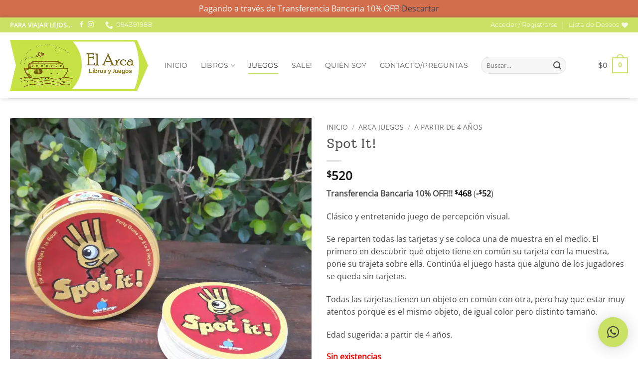

--- FILE ---
content_type: text/html; charset=utf-8
request_url: https://www.google.com/recaptcha/api2/anchor?ar=1&k=6Ld0teQaAAAAAP6WWKrjxRpw52AAeA44CNc0m351&co=aHR0cHM6Ly9lbGFyY2FsaWJyb3N5anVlZ29zLmNvbS51eTo0NDM.&hl=en&v=N67nZn4AqZkNcbeMu4prBgzg&size=invisible&anchor-ms=20000&execute-ms=30000&cb=huii3kr0takf
body_size: 48667
content:
<!DOCTYPE HTML><html dir="ltr" lang="en"><head><meta http-equiv="Content-Type" content="text/html; charset=UTF-8">
<meta http-equiv="X-UA-Compatible" content="IE=edge">
<title>reCAPTCHA</title>
<style type="text/css">
/* cyrillic-ext */
@font-face {
  font-family: 'Roboto';
  font-style: normal;
  font-weight: 400;
  font-stretch: 100%;
  src: url(//fonts.gstatic.com/s/roboto/v48/KFO7CnqEu92Fr1ME7kSn66aGLdTylUAMa3GUBHMdazTgWw.woff2) format('woff2');
  unicode-range: U+0460-052F, U+1C80-1C8A, U+20B4, U+2DE0-2DFF, U+A640-A69F, U+FE2E-FE2F;
}
/* cyrillic */
@font-face {
  font-family: 'Roboto';
  font-style: normal;
  font-weight: 400;
  font-stretch: 100%;
  src: url(//fonts.gstatic.com/s/roboto/v48/KFO7CnqEu92Fr1ME7kSn66aGLdTylUAMa3iUBHMdazTgWw.woff2) format('woff2');
  unicode-range: U+0301, U+0400-045F, U+0490-0491, U+04B0-04B1, U+2116;
}
/* greek-ext */
@font-face {
  font-family: 'Roboto';
  font-style: normal;
  font-weight: 400;
  font-stretch: 100%;
  src: url(//fonts.gstatic.com/s/roboto/v48/KFO7CnqEu92Fr1ME7kSn66aGLdTylUAMa3CUBHMdazTgWw.woff2) format('woff2');
  unicode-range: U+1F00-1FFF;
}
/* greek */
@font-face {
  font-family: 'Roboto';
  font-style: normal;
  font-weight: 400;
  font-stretch: 100%;
  src: url(//fonts.gstatic.com/s/roboto/v48/KFO7CnqEu92Fr1ME7kSn66aGLdTylUAMa3-UBHMdazTgWw.woff2) format('woff2');
  unicode-range: U+0370-0377, U+037A-037F, U+0384-038A, U+038C, U+038E-03A1, U+03A3-03FF;
}
/* math */
@font-face {
  font-family: 'Roboto';
  font-style: normal;
  font-weight: 400;
  font-stretch: 100%;
  src: url(//fonts.gstatic.com/s/roboto/v48/KFO7CnqEu92Fr1ME7kSn66aGLdTylUAMawCUBHMdazTgWw.woff2) format('woff2');
  unicode-range: U+0302-0303, U+0305, U+0307-0308, U+0310, U+0312, U+0315, U+031A, U+0326-0327, U+032C, U+032F-0330, U+0332-0333, U+0338, U+033A, U+0346, U+034D, U+0391-03A1, U+03A3-03A9, U+03B1-03C9, U+03D1, U+03D5-03D6, U+03F0-03F1, U+03F4-03F5, U+2016-2017, U+2034-2038, U+203C, U+2040, U+2043, U+2047, U+2050, U+2057, U+205F, U+2070-2071, U+2074-208E, U+2090-209C, U+20D0-20DC, U+20E1, U+20E5-20EF, U+2100-2112, U+2114-2115, U+2117-2121, U+2123-214F, U+2190, U+2192, U+2194-21AE, U+21B0-21E5, U+21F1-21F2, U+21F4-2211, U+2213-2214, U+2216-22FF, U+2308-230B, U+2310, U+2319, U+231C-2321, U+2336-237A, U+237C, U+2395, U+239B-23B7, U+23D0, U+23DC-23E1, U+2474-2475, U+25AF, U+25B3, U+25B7, U+25BD, U+25C1, U+25CA, U+25CC, U+25FB, U+266D-266F, U+27C0-27FF, U+2900-2AFF, U+2B0E-2B11, U+2B30-2B4C, U+2BFE, U+3030, U+FF5B, U+FF5D, U+1D400-1D7FF, U+1EE00-1EEFF;
}
/* symbols */
@font-face {
  font-family: 'Roboto';
  font-style: normal;
  font-weight: 400;
  font-stretch: 100%;
  src: url(//fonts.gstatic.com/s/roboto/v48/KFO7CnqEu92Fr1ME7kSn66aGLdTylUAMaxKUBHMdazTgWw.woff2) format('woff2');
  unicode-range: U+0001-000C, U+000E-001F, U+007F-009F, U+20DD-20E0, U+20E2-20E4, U+2150-218F, U+2190, U+2192, U+2194-2199, U+21AF, U+21E6-21F0, U+21F3, U+2218-2219, U+2299, U+22C4-22C6, U+2300-243F, U+2440-244A, U+2460-24FF, U+25A0-27BF, U+2800-28FF, U+2921-2922, U+2981, U+29BF, U+29EB, U+2B00-2BFF, U+4DC0-4DFF, U+FFF9-FFFB, U+10140-1018E, U+10190-1019C, U+101A0, U+101D0-101FD, U+102E0-102FB, U+10E60-10E7E, U+1D2C0-1D2D3, U+1D2E0-1D37F, U+1F000-1F0FF, U+1F100-1F1AD, U+1F1E6-1F1FF, U+1F30D-1F30F, U+1F315, U+1F31C, U+1F31E, U+1F320-1F32C, U+1F336, U+1F378, U+1F37D, U+1F382, U+1F393-1F39F, U+1F3A7-1F3A8, U+1F3AC-1F3AF, U+1F3C2, U+1F3C4-1F3C6, U+1F3CA-1F3CE, U+1F3D4-1F3E0, U+1F3ED, U+1F3F1-1F3F3, U+1F3F5-1F3F7, U+1F408, U+1F415, U+1F41F, U+1F426, U+1F43F, U+1F441-1F442, U+1F444, U+1F446-1F449, U+1F44C-1F44E, U+1F453, U+1F46A, U+1F47D, U+1F4A3, U+1F4B0, U+1F4B3, U+1F4B9, U+1F4BB, U+1F4BF, U+1F4C8-1F4CB, U+1F4D6, U+1F4DA, U+1F4DF, U+1F4E3-1F4E6, U+1F4EA-1F4ED, U+1F4F7, U+1F4F9-1F4FB, U+1F4FD-1F4FE, U+1F503, U+1F507-1F50B, U+1F50D, U+1F512-1F513, U+1F53E-1F54A, U+1F54F-1F5FA, U+1F610, U+1F650-1F67F, U+1F687, U+1F68D, U+1F691, U+1F694, U+1F698, U+1F6AD, U+1F6B2, U+1F6B9-1F6BA, U+1F6BC, U+1F6C6-1F6CF, U+1F6D3-1F6D7, U+1F6E0-1F6EA, U+1F6F0-1F6F3, U+1F6F7-1F6FC, U+1F700-1F7FF, U+1F800-1F80B, U+1F810-1F847, U+1F850-1F859, U+1F860-1F887, U+1F890-1F8AD, U+1F8B0-1F8BB, U+1F8C0-1F8C1, U+1F900-1F90B, U+1F93B, U+1F946, U+1F984, U+1F996, U+1F9E9, U+1FA00-1FA6F, U+1FA70-1FA7C, U+1FA80-1FA89, U+1FA8F-1FAC6, U+1FACE-1FADC, U+1FADF-1FAE9, U+1FAF0-1FAF8, U+1FB00-1FBFF;
}
/* vietnamese */
@font-face {
  font-family: 'Roboto';
  font-style: normal;
  font-weight: 400;
  font-stretch: 100%;
  src: url(//fonts.gstatic.com/s/roboto/v48/KFO7CnqEu92Fr1ME7kSn66aGLdTylUAMa3OUBHMdazTgWw.woff2) format('woff2');
  unicode-range: U+0102-0103, U+0110-0111, U+0128-0129, U+0168-0169, U+01A0-01A1, U+01AF-01B0, U+0300-0301, U+0303-0304, U+0308-0309, U+0323, U+0329, U+1EA0-1EF9, U+20AB;
}
/* latin-ext */
@font-face {
  font-family: 'Roboto';
  font-style: normal;
  font-weight: 400;
  font-stretch: 100%;
  src: url(//fonts.gstatic.com/s/roboto/v48/KFO7CnqEu92Fr1ME7kSn66aGLdTylUAMa3KUBHMdazTgWw.woff2) format('woff2');
  unicode-range: U+0100-02BA, U+02BD-02C5, U+02C7-02CC, U+02CE-02D7, U+02DD-02FF, U+0304, U+0308, U+0329, U+1D00-1DBF, U+1E00-1E9F, U+1EF2-1EFF, U+2020, U+20A0-20AB, U+20AD-20C0, U+2113, U+2C60-2C7F, U+A720-A7FF;
}
/* latin */
@font-face {
  font-family: 'Roboto';
  font-style: normal;
  font-weight: 400;
  font-stretch: 100%;
  src: url(//fonts.gstatic.com/s/roboto/v48/KFO7CnqEu92Fr1ME7kSn66aGLdTylUAMa3yUBHMdazQ.woff2) format('woff2');
  unicode-range: U+0000-00FF, U+0131, U+0152-0153, U+02BB-02BC, U+02C6, U+02DA, U+02DC, U+0304, U+0308, U+0329, U+2000-206F, U+20AC, U+2122, U+2191, U+2193, U+2212, U+2215, U+FEFF, U+FFFD;
}
/* cyrillic-ext */
@font-face {
  font-family: 'Roboto';
  font-style: normal;
  font-weight: 500;
  font-stretch: 100%;
  src: url(//fonts.gstatic.com/s/roboto/v48/KFO7CnqEu92Fr1ME7kSn66aGLdTylUAMa3GUBHMdazTgWw.woff2) format('woff2');
  unicode-range: U+0460-052F, U+1C80-1C8A, U+20B4, U+2DE0-2DFF, U+A640-A69F, U+FE2E-FE2F;
}
/* cyrillic */
@font-face {
  font-family: 'Roboto';
  font-style: normal;
  font-weight: 500;
  font-stretch: 100%;
  src: url(//fonts.gstatic.com/s/roboto/v48/KFO7CnqEu92Fr1ME7kSn66aGLdTylUAMa3iUBHMdazTgWw.woff2) format('woff2');
  unicode-range: U+0301, U+0400-045F, U+0490-0491, U+04B0-04B1, U+2116;
}
/* greek-ext */
@font-face {
  font-family: 'Roboto';
  font-style: normal;
  font-weight: 500;
  font-stretch: 100%;
  src: url(//fonts.gstatic.com/s/roboto/v48/KFO7CnqEu92Fr1ME7kSn66aGLdTylUAMa3CUBHMdazTgWw.woff2) format('woff2');
  unicode-range: U+1F00-1FFF;
}
/* greek */
@font-face {
  font-family: 'Roboto';
  font-style: normal;
  font-weight: 500;
  font-stretch: 100%;
  src: url(//fonts.gstatic.com/s/roboto/v48/KFO7CnqEu92Fr1ME7kSn66aGLdTylUAMa3-UBHMdazTgWw.woff2) format('woff2');
  unicode-range: U+0370-0377, U+037A-037F, U+0384-038A, U+038C, U+038E-03A1, U+03A3-03FF;
}
/* math */
@font-face {
  font-family: 'Roboto';
  font-style: normal;
  font-weight: 500;
  font-stretch: 100%;
  src: url(//fonts.gstatic.com/s/roboto/v48/KFO7CnqEu92Fr1ME7kSn66aGLdTylUAMawCUBHMdazTgWw.woff2) format('woff2');
  unicode-range: U+0302-0303, U+0305, U+0307-0308, U+0310, U+0312, U+0315, U+031A, U+0326-0327, U+032C, U+032F-0330, U+0332-0333, U+0338, U+033A, U+0346, U+034D, U+0391-03A1, U+03A3-03A9, U+03B1-03C9, U+03D1, U+03D5-03D6, U+03F0-03F1, U+03F4-03F5, U+2016-2017, U+2034-2038, U+203C, U+2040, U+2043, U+2047, U+2050, U+2057, U+205F, U+2070-2071, U+2074-208E, U+2090-209C, U+20D0-20DC, U+20E1, U+20E5-20EF, U+2100-2112, U+2114-2115, U+2117-2121, U+2123-214F, U+2190, U+2192, U+2194-21AE, U+21B0-21E5, U+21F1-21F2, U+21F4-2211, U+2213-2214, U+2216-22FF, U+2308-230B, U+2310, U+2319, U+231C-2321, U+2336-237A, U+237C, U+2395, U+239B-23B7, U+23D0, U+23DC-23E1, U+2474-2475, U+25AF, U+25B3, U+25B7, U+25BD, U+25C1, U+25CA, U+25CC, U+25FB, U+266D-266F, U+27C0-27FF, U+2900-2AFF, U+2B0E-2B11, U+2B30-2B4C, U+2BFE, U+3030, U+FF5B, U+FF5D, U+1D400-1D7FF, U+1EE00-1EEFF;
}
/* symbols */
@font-face {
  font-family: 'Roboto';
  font-style: normal;
  font-weight: 500;
  font-stretch: 100%;
  src: url(//fonts.gstatic.com/s/roboto/v48/KFO7CnqEu92Fr1ME7kSn66aGLdTylUAMaxKUBHMdazTgWw.woff2) format('woff2');
  unicode-range: U+0001-000C, U+000E-001F, U+007F-009F, U+20DD-20E0, U+20E2-20E4, U+2150-218F, U+2190, U+2192, U+2194-2199, U+21AF, U+21E6-21F0, U+21F3, U+2218-2219, U+2299, U+22C4-22C6, U+2300-243F, U+2440-244A, U+2460-24FF, U+25A0-27BF, U+2800-28FF, U+2921-2922, U+2981, U+29BF, U+29EB, U+2B00-2BFF, U+4DC0-4DFF, U+FFF9-FFFB, U+10140-1018E, U+10190-1019C, U+101A0, U+101D0-101FD, U+102E0-102FB, U+10E60-10E7E, U+1D2C0-1D2D3, U+1D2E0-1D37F, U+1F000-1F0FF, U+1F100-1F1AD, U+1F1E6-1F1FF, U+1F30D-1F30F, U+1F315, U+1F31C, U+1F31E, U+1F320-1F32C, U+1F336, U+1F378, U+1F37D, U+1F382, U+1F393-1F39F, U+1F3A7-1F3A8, U+1F3AC-1F3AF, U+1F3C2, U+1F3C4-1F3C6, U+1F3CA-1F3CE, U+1F3D4-1F3E0, U+1F3ED, U+1F3F1-1F3F3, U+1F3F5-1F3F7, U+1F408, U+1F415, U+1F41F, U+1F426, U+1F43F, U+1F441-1F442, U+1F444, U+1F446-1F449, U+1F44C-1F44E, U+1F453, U+1F46A, U+1F47D, U+1F4A3, U+1F4B0, U+1F4B3, U+1F4B9, U+1F4BB, U+1F4BF, U+1F4C8-1F4CB, U+1F4D6, U+1F4DA, U+1F4DF, U+1F4E3-1F4E6, U+1F4EA-1F4ED, U+1F4F7, U+1F4F9-1F4FB, U+1F4FD-1F4FE, U+1F503, U+1F507-1F50B, U+1F50D, U+1F512-1F513, U+1F53E-1F54A, U+1F54F-1F5FA, U+1F610, U+1F650-1F67F, U+1F687, U+1F68D, U+1F691, U+1F694, U+1F698, U+1F6AD, U+1F6B2, U+1F6B9-1F6BA, U+1F6BC, U+1F6C6-1F6CF, U+1F6D3-1F6D7, U+1F6E0-1F6EA, U+1F6F0-1F6F3, U+1F6F7-1F6FC, U+1F700-1F7FF, U+1F800-1F80B, U+1F810-1F847, U+1F850-1F859, U+1F860-1F887, U+1F890-1F8AD, U+1F8B0-1F8BB, U+1F8C0-1F8C1, U+1F900-1F90B, U+1F93B, U+1F946, U+1F984, U+1F996, U+1F9E9, U+1FA00-1FA6F, U+1FA70-1FA7C, U+1FA80-1FA89, U+1FA8F-1FAC6, U+1FACE-1FADC, U+1FADF-1FAE9, U+1FAF0-1FAF8, U+1FB00-1FBFF;
}
/* vietnamese */
@font-face {
  font-family: 'Roboto';
  font-style: normal;
  font-weight: 500;
  font-stretch: 100%;
  src: url(//fonts.gstatic.com/s/roboto/v48/KFO7CnqEu92Fr1ME7kSn66aGLdTylUAMa3OUBHMdazTgWw.woff2) format('woff2');
  unicode-range: U+0102-0103, U+0110-0111, U+0128-0129, U+0168-0169, U+01A0-01A1, U+01AF-01B0, U+0300-0301, U+0303-0304, U+0308-0309, U+0323, U+0329, U+1EA0-1EF9, U+20AB;
}
/* latin-ext */
@font-face {
  font-family: 'Roboto';
  font-style: normal;
  font-weight: 500;
  font-stretch: 100%;
  src: url(//fonts.gstatic.com/s/roboto/v48/KFO7CnqEu92Fr1ME7kSn66aGLdTylUAMa3KUBHMdazTgWw.woff2) format('woff2');
  unicode-range: U+0100-02BA, U+02BD-02C5, U+02C7-02CC, U+02CE-02D7, U+02DD-02FF, U+0304, U+0308, U+0329, U+1D00-1DBF, U+1E00-1E9F, U+1EF2-1EFF, U+2020, U+20A0-20AB, U+20AD-20C0, U+2113, U+2C60-2C7F, U+A720-A7FF;
}
/* latin */
@font-face {
  font-family: 'Roboto';
  font-style: normal;
  font-weight: 500;
  font-stretch: 100%;
  src: url(//fonts.gstatic.com/s/roboto/v48/KFO7CnqEu92Fr1ME7kSn66aGLdTylUAMa3yUBHMdazQ.woff2) format('woff2');
  unicode-range: U+0000-00FF, U+0131, U+0152-0153, U+02BB-02BC, U+02C6, U+02DA, U+02DC, U+0304, U+0308, U+0329, U+2000-206F, U+20AC, U+2122, U+2191, U+2193, U+2212, U+2215, U+FEFF, U+FFFD;
}
/* cyrillic-ext */
@font-face {
  font-family: 'Roboto';
  font-style: normal;
  font-weight: 900;
  font-stretch: 100%;
  src: url(//fonts.gstatic.com/s/roboto/v48/KFO7CnqEu92Fr1ME7kSn66aGLdTylUAMa3GUBHMdazTgWw.woff2) format('woff2');
  unicode-range: U+0460-052F, U+1C80-1C8A, U+20B4, U+2DE0-2DFF, U+A640-A69F, U+FE2E-FE2F;
}
/* cyrillic */
@font-face {
  font-family: 'Roboto';
  font-style: normal;
  font-weight: 900;
  font-stretch: 100%;
  src: url(//fonts.gstatic.com/s/roboto/v48/KFO7CnqEu92Fr1ME7kSn66aGLdTylUAMa3iUBHMdazTgWw.woff2) format('woff2');
  unicode-range: U+0301, U+0400-045F, U+0490-0491, U+04B0-04B1, U+2116;
}
/* greek-ext */
@font-face {
  font-family: 'Roboto';
  font-style: normal;
  font-weight: 900;
  font-stretch: 100%;
  src: url(//fonts.gstatic.com/s/roboto/v48/KFO7CnqEu92Fr1ME7kSn66aGLdTylUAMa3CUBHMdazTgWw.woff2) format('woff2');
  unicode-range: U+1F00-1FFF;
}
/* greek */
@font-face {
  font-family: 'Roboto';
  font-style: normal;
  font-weight: 900;
  font-stretch: 100%;
  src: url(//fonts.gstatic.com/s/roboto/v48/KFO7CnqEu92Fr1ME7kSn66aGLdTylUAMa3-UBHMdazTgWw.woff2) format('woff2');
  unicode-range: U+0370-0377, U+037A-037F, U+0384-038A, U+038C, U+038E-03A1, U+03A3-03FF;
}
/* math */
@font-face {
  font-family: 'Roboto';
  font-style: normal;
  font-weight: 900;
  font-stretch: 100%;
  src: url(//fonts.gstatic.com/s/roboto/v48/KFO7CnqEu92Fr1ME7kSn66aGLdTylUAMawCUBHMdazTgWw.woff2) format('woff2');
  unicode-range: U+0302-0303, U+0305, U+0307-0308, U+0310, U+0312, U+0315, U+031A, U+0326-0327, U+032C, U+032F-0330, U+0332-0333, U+0338, U+033A, U+0346, U+034D, U+0391-03A1, U+03A3-03A9, U+03B1-03C9, U+03D1, U+03D5-03D6, U+03F0-03F1, U+03F4-03F5, U+2016-2017, U+2034-2038, U+203C, U+2040, U+2043, U+2047, U+2050, U+2057, U+205F, U+2070-2071, U+2074-208E, U+2090-209C, U+20D0-20DC, U+20E1, U+20E5-20EF, U+2100-2112, U+2114-2115, U+2117-2121, U+2123-214F, U+2190, U+2192, U+2194-21AE, U+21B0-21E5, U+21F1-21F2, U+21F4-2211, U+2213-2214, U+2216-22FF, U+2308-230B, U+2310, U+2319, U+231C-2321, U+2336-237A, U+237C, U+2395, U+239B-23B7, U+23D0, U+23DC-23E1, U+2474-2475, U+25AF, U+25B3, U+25B7, U+25BD, U+25C1, U+25CA, U+25CC, U+25FB, U+266D-266F, U+27C0-27FF, U+2900-2AFF, U+2B0E-2B11, U+2B30-2B4C, U+2BFE, U+3030, U+FF5B, U+FF5D, U+1D400-1D7FF, U+1EE00-1EEFF;
}
/* symbols */
@font-face {
  font-family: 'Roboto';
  font-style: normal;
  font-weight: 900;
  font-stretch: 100%;
  src: url(//fonts.gstatic.com/s/roboto/v48/KFO7CnqEu92Fr1ME7kSn66aGLdTylUAMaxKUBHMdazTgWw.woff2) format('woff2');
  unicode-range: U+0001-000C, U+000E-001F, U+007F-009F, U+20DD-20E0, U+20E2-20E4, U+2150-218F, U+2190, U+2192, U+2194-2199, U+21AF, U+21E6-21F0, U+21F3, U+2218-2219, U+2299, U+22C4-22C6, U+2300-243F, U+2440-244A, U+2460-24FF, U+25A0-27BF, U+2800-28FF, U+2921-2922, U+2981, U+29BF, U+29EB, U+2B00-2BFF, U+4DC0-4DFF, U+FFF9-FFFB, U+10140-1018E, U+10190-1019C, U+101A0, U+101D0-101FD, U+102E0-102FB, U+10E60-10E7E, U+1D2C0-1D2D3, U+1D2E0-1D37F, U+1F000-1F0FF, U+1F100-1F1AD, U+1F1E6-1F1FF, U+1F30D-1F30F, U+1F315, U+1F31C, U+1F31E, U+1F320-1F32C, U+1F336, U+1F378, U+1F37D, U+1F382, U+1F393-1F39F, U+1F3A7-1F3A8, U+1F3AC-1F3AF, U+1F3C2, U+1F3C4-1F3C6, U+1F3CA-1F3CE, U+1F3D4-1F3E0, U+1F3ED, U+1F3F1-1F3F3, U+1F3F5-1F3F7, U+1F408, U+1F415, U+1F41F, U+1F426, U+1F43F, U+1F441-1F442, U+1F444, U+1F446-1F449, U+1F44C-1F44E, U+1F453, U+1F46A, U+1F47D, U+1F4A3, U+1F4B0, U+1F4B3, U+1F4B9, U+1F4BB, U+1F4BF, U+1F4C8-1F4CB, U+1F4D6, U+1F4DA, U+1F4DF, U+1F4E3-1F4E6, U+1F4EA-1F4ED, U+1F4F7, U+1F4F9-1F4FB, U+1F4FD-1F4FE, U+1F503, U+1F507-1F50B, U+1F50D, U+1F512-1F513, U+1F53E-1F54A, U+1F54F-1F5FA, U+1F610, U+1F650-1F67F, U+1F687, U+1F68D, U+1F691, U+1F694, U+1F698, U+1F6AD, U+1F6B2, U+1F6B9-1F6BA, U+1F6BC, U+1F6C6-1F6CF, U+1F6D3-1F6D7, U+1F6E0-1F6EA, U+1F6F0-1F6F3, U+1F6F7-1F6FC, U+1F700-1F7FF, U+1F800-1F80B, U+1F810-1F847, U+1F850-1F859, U+1F860-1F887, U+1F890-1F8AD, U+1F8B0-1F8BB, U+1F8C0-1F8C1, U+1F900-1F90B, U+1F93B, U+1F946, U+1F984, U+1F996, U+1F9E9, U+1FA00-1FA6F, U+1FA70-1FA7C, U+1FA80-1FA89, U+1FA8F-1FAC6, U+1FACE-1FADC, U+1FADF-1FAE9, U+1FAF0-1FAF8, U+1FB00-1FBFF;
}
/* vietnamese */
@font-face {
  font-family: 'Roboto';
  font-style: normal;
  font-weight: 900;
  font-stretch: 100%;
  src: url(//fonts.gstatic.com/s/roboto/v48/KFO7CnqEu92Fr1ME7kSn66aGLdTylUAMa3OUBHMdazTgWw.woff2) format('woff2');
  unicode-range: U+0102-0103, U+0110-0111, U+0128-0129, U+0168-0169, U+01A0-01A1, U+01AF-01B0, U+0300-0301, U+0303-0304, U+0308-0309, U+0323, U+0329, U+1EA0-1EF9, U+20AB;
}
/* latin-ext */
@font-face {
  font-family: 'Roboto';
  font-style: normal;
  font-weight: 900;
  font-stretch: 100%;
  src: url(//fonts.gstatic.com/s/roboto/v48/KFO7CnqEu92Fr1ME7kSn66aGLdTylUAMa3KUBHMdazTgWw.woff2) format('woff2');
  unicode-range: U+0100-02BA, U+02BD-02C5, U+02C7-02CC, U+02CE-02D7, U+02DD-02FF, U+0304, U+0308, U+0329, U+1D00-1DBF, U+1E00-1E9F, U+1EF2-1EFF, U+2020, U+20A0-20AB, U+20AD-20C0, U+2113, U+2C60-2C7F, U+A720-A7FF;
}
/* latin */
@font-face {
  font-family: 'Roboto';
  font-style: normal;
  font-weight: 900;
  font-stretch: 100%;
  src: url(//fonts.gstatic.com/s/roboto/v48/KFO7CnqEu92Fr1ME7kSn66aGLdTylUAMa3yUBHMdazQ.woff2) format('woff2');
  unicode-range: U+0000-00FF, U+0131, U+0152-0153, U+02BB-02BC, U+02C6, U+02DA, U+02DC, U+0304, U+0308, U+0329, U+2000-206F, U+20AC, U+2122, U+2191, U+2193, U+2212, U+2215, U+FEFF, U+FFFD;
}

</style>
<link rel="stylesheet" type="text/css" href="https://www.gstatic.com/recaptcha/releases/N67nZn4AqZkNcbeMu4prBgzg/styles__ltr.css">
<script nonce="5L3SJqIscYfLO5sjHIHQMQ" type="text/javascript">window['__recaptcha_api'] = 'https://www.google.com/recaptcha/api2/';</script>
<script type="text/javascript" src="https://www.gstatic.com/recaptcha/releases/N67nZn4AqZkNcbeMu4prBgzg/recaptcha__en.js" nonce="5L3SJqIscYfLO5sjHIHQMQ">
      
    </script></head>
<body><div id="rc-anchor-alert" class="rc-anchor-alert"></div>
<input type="hidden" id="recaptcha-token" value="[base64]">
<script type="text/javascript" nonce="5L3SJqIscYfLO5sjHIHQMQ">
      recaptcha.anchor.Main.init("[\x22ainput\x22,[\x22bgdata\x22,\x22\x22,\[base64]/[base64]/MjU1Ong/[base64]/[base64]/[base64]/[base64]/[base64]/[base64]/[base64]/[base64]/[base64]/[base64]/[base64]/[base64]/[base64]/[base64]/[base64]\\u003d\x22,\[base64]\\u003d\x22,\x22bHIPC3XCsAZhdB/[base64]/FMOewpdWTsOKwoXCkEN2wpXDk8OBw6kxchl9N8OnRytrwqVUKsKEw7PCl8KWw4AywpDDmWNIwpVOwpVdRwoIB8OYFk/DnizCgsOHw6E1w4Fjw6tPYnpYMsKlLgjCgsK5Z8O/DV1dfh/DjnVhwofDkVN4LMKVw5BUwoRTw406wp1ad01IHcO1c8Onw5hwwoZtw6rDpcKxAMKNwodNOggAe8Krwr1zLDYmZCY5wozDicOcO8KsNcOIKizChyrCq8OeDcK0DV1xw77DjMOuS8O0wrAtPcKSI3DCuMOiw7fClWnCgAxFw6/CscOqw68qbVN2PcKhMwnCnCDCmkURwrDDt8O3w5jDhgbDpyBiJgVHfcKfwqstJMOBw71RwpRpKcKPwq/DssOvw5o5w6XCgQppIgvCpcOCw4JBXcKaw4DDhMKDw7/CiAo/[base64]/CtcKIw7rCsMK+wpVZJS3CncKrw7vDpUlrNMKSw43ChxRAwrNMPUwiwrgeOGbDpn0tw7o/FkxzwrLCoUQ9wr1FDcK/USDDvXPCucODw6HDmMK8ZcKtwpsFwr/Co8Kbwo54NcO8wpzCvMKJFcK8QQPDnsOvER/Dl3hxL8KDwqbCocOcR8KrUcKCwp7CpGvDvxrDpDDCuQ7Cv8OjLDotw4tyw6HDgcKGO3/DmG/[base64]/Dn8Oyw6gWbMODb1/CksKEJQwUYA8QwpV4w4phM2nDrcOEUWHDkcOZDXYowrddVcOww5jCow7CvH/[base64]/Cug7ClG9Zwrp4woY/wqA5wooQw6AsfsK1UcKgw6DDoMO/[base64]/NMKbC8OZD8KuQ8K8wq4hw4IBUDwcEUM9w4HCiW/Dg2NBwo3DtcOxKAkdPBTDk8K/BUtQKcKlahXChMKHBSIpwqR1wpHDh8ODUWXCo2/DhMKYwrHCqsKbFS/DnH3Dj2nCsMOpOnfDsCMrCzrClB4/w6fDqMOPXTvDmBANw7XCtMKsw6zCpsKQYFFudiUHL8K5wpFFP8OMGWxXw6wFw6/CrwrDssO/w5sgfUJpwo5Zw4ptw5LDpT3CmcOBw4w7wpwEw7jDukxQFnvDsx7ClVInNzMWecK4woBCasOswpTCuMKfPMO6wq3Co8OkNzxxJAXDoMOfw4sVXjbDsWEyCh8qM8O4NwjCqMKHw7UYbxlLQR7DiMKbIsK+PsKcwpjDvsOeDmbDikbDpDcXw67DhMOGdU/CrwgtQ1zDsQMDw4oAPsOJCh3DsTfDgcK8f0wMPmvCvz0Iw70/dHE/wr9jwp8AKVbDqcOzwpvCh1YJT8KxFcKQZMOMCGI+GcKJMMKmwoMOw6vChwZgADrDnTwVCMKADWxXGSIeKXU1DTzCqWnDo07DrCgswpQqw4JZa8KrV1QdbsKTw4/CjsKXw7PCqn8yw5oIQsKXW8OpQF/Contcw65yEWrCsijCmMOuwrjCrEt0aRrDrDZNUsO4wpx5DRVIV0dOaG9rC3TCm3zChMOxODPDq1HDmDjCqBPCpyzDgj3DvwnDnsOvVMOBGFHDl8Ofb08RMCZFXBPCp2R1by1IQcKuw7zDjcOvP8OiTMOADMKJUXIrbmxlw6bCssOCHh9Aw7zDvX/CoMOAw5HDmB3CvwY1w5FbwrgHcMKtwoTDv10pwpbDvDnCh8KmCsOmw7oHNMKMVg5NAsK5wqBAwrrDnFXDtsKSw5vDk8K7woYEw6/Csn3DnMKRE8Kjw6vCjcO2wpDDtU/[base64]/CgnRhZcKaHcO8wqTDgSPDtMKdSTzDqQvCr0I4WcKewoXChR/Cuz3Com/DuXHDvGHDpBpNDRnCr8KlR8ORwrrCmMKkZxEYwo7DusOGwq11egYSPsKqwoV/[base64]/[base64]/DkwbDk3g0O8OsV8O5UT4wwpQIZcObC8K4cxR9E3HDoF/DuUvCgAjDvsOhbsKLwojDpBFZwqAtWsKQIgjCuMOVw7teZ15Dw5cxw71obsOfwqAQJ0/Dlj02wphfwpMUU30Vw77DjsKIe3bCtSvCisKxZMKZO8KTPBVHfsO4wpDClcKXw4g0Y8OAw593IA8EVB3DncKqwrhFwqJoOsKWw49GEU9yfTfCuRZ2w5LCkcKlw5vCo0V3w6UjRC/DisKxH3spwoXClsKLRANUMWzDrcKfw7UAw5DDnMK8JHg3wphhFsODDMK/BCrDkSoNw5htw7PDgcKQA8OAEzMCw7fCiEliw6LDusOYwq3CvGsFeBTDisKAw6l9KFhxJ8KDOgFuwoJbwpomUX3DqcOkH8Ofwpdow6YFwppmw45owpcBw5HCkW/CsE4mJ8OuC0M4fsOXJMODFCnCoQYPCnF1ZgIfVMKYwqtGw6kcwpHDgsO3DcKfBsOLwpnCtMObTRfDvcKrw4fCl1wowp01w7rDscOjb8KeIMOcGTBIwpN2S8OfGEIzwpHDt0fDrFNNwrF8EC/DjcKVFTRhCD/Dt8KVwoA1bcOVw7TDmcOLwp/DqBEPBVPCksO5w6HDl2AGw5DDucKyw4N0wq7DusKPwqnCtMOsSy87wrPCm1HDoGk8wrjDm8KawogtJMK8w4hWAcKbwq0dbMKawofCtMKKVMOgAcKKw7PChxnDucOZw750V8OZDsKULMOsw5LDvsOVPcOPMA7CpCp/[base64]/w7vDscOOwrMlTA7Cu8OpwosDwrhKwqLCr8Kyw4bDhStvVjg0w5BED1QFXnDDvcKKwr4rQFNsIBQHw7LDj1bCskTChQPDuRvDhcKPbAwVw4XDnAt3w7/CtcOiUQbDq8ONK8KowowwGcKBwq5bawfCsSrDu0TDpnxIwq1Hw7EPT8KPw4RMw41PI0ZQw7fCo2rCn18yw4pfVg/CocKqaiknwrMVaMOICMOGwq/DqMKPV1h7w58xw788BcOlw40pYsKdw5hLLsKtwrZGQcOuwqYiQcKOOcOBQMKFEsOJa8OCBirCpsKUw5pQwqHDlhbCpk/CnsKqwqM9W3E8HgPCssOJworCjS/DlcOlSMOOQiMkS8KUw4BYNcORwqgrZcOYwrBHcMO/OsOzw4gUOMKcBMOqwqbCnHF3woscek/[base64]/DkWHChsO+DcKqwrjCgz91J0EWTg3ClcKFwr1tw4x0wrQ5FcKHP8Oyw5bDqQXCkyVVw7xTMG7Dp8KJw7cceF0rAsK0wpAaX8O8UmlNw5kdw5JBDn7CpsKQw5LDqsOsGRIHw6XDj8Kew4/DqUjDojfDkWHCocKQw6xkw7ICw7PDlRTCgj4tw6opLADDu8KuGzDDtcKoLj/[base64]/[base64]/Bmp1Piw4UxbCjArDvg/[base64]/Du8K4wobDoDImw6nChGMtw57CssOtZ8OXw6DCscKHI0fDpcKzE8KEDMKyw7pHC8OUWEHDqcOdKz/DvMO/wq/DnsOlHcKlwobDhXDDh8KYbMKDw6Y0CwHChsOWEMOJw7VLwq9KwrYSKMKxDDNQwqkpw60CEMOhw4bDn2VZTMO8a3V3wp3Ds8KZwrslw4dkw6oNw6HCtsK6ccOzT8KgwrJ6w7rCilrDhcO3KEpLEsOJG8K2cVF0Xz7Dn8OAfMO/w79wYsODwoBgwpYPwrlBTsOWwr3CmMOzw7JSBcKEe8OpYBXDhcO9worDv8KBwpnCgHxcPsKRwpfCmlUPw6jDj8OOF8Ogw4jClsOtZ3Juw6jDkWQXwrnCj8KzXy0YTcKjfj/DuMKCwpjDkxtcA8KVFUjDlMK8cSQOa8OQXERIw4fCjGM3w7hjdHPDisKvwrPDvMOZw6DDiMOjcsOMw7LCksKcasO/w67DrsK4wpfDhHQ4M8OOwqXDhcOrw6p/M2EPRsOpw6/DrEZvw7R3w5LDjGtAw77Dm0DCv8O4wqTDkcKYw4HCj8OYWMKQfsO2csKfw4gXwo9Gw5RYw4vCn8Omw48MW8KmQFbCuSjCsAvDusK7wr/Cj3TCsMKDXhlWeAvCkzLDrMOyIcKeY2LCo8KiK2stGMO6cVrDrsKZYMOdw6djJWY7w5HCssKvwqHDkl40wqLDgsKTMcKzD8O4WX3DlnZwGALDuXDDqivChC1Qwp5APMORw7VKD8OoT8KZA8OiwpRzIgvDlcKxw6JwIMO/[base64]/DpMKOwq/CvTzCmsOuwrgPw4TDh0PDkQxOMwwTGz/ChsKFwqkqPMOSw5p8woUPw5olcsKAw67Ch8K3XzN3A8OVwpVCw6HCniVMA8KxRW/DgsO6NcKuXMOTw7lTw5Jib8ObecKXN8OUw4vDiMKZwpDCmMOlJzfDkcOYwps8w6bDnFxBwrdYw6zDphMmwrTCvXlxwoLCrsKgPxQ1O8Ktw4NGDnjCsnnDncOewr8Tw5PClgLDqMK3w7gneyEnwqULw4DCp8KdX8KqwqTDgMKywrUcw7bCgMO8wp1JMsK/wpQkw4/DjS0ECj80w7rDvkF2w5zCo8K8EsOJwqwAKMOHdsKkwrgLwqbDnsOMwprDkDjDqSbDsTbDuiHCmsOPExnCqcOnwoVvZXHDsDDCnEPCkznDlBoewqTCp8KMFV8ew5Enw5TDgcO+wqg6DsKrXsK3w5s/wqtBBcK8w6HCqcKpw5ZTZ8OOWzLCuCHDlMK5WkjDjw9NA8KRwqMGw4/DgMKrYCjCgAUGOsKuCsKHEQkew7EvE8O4AMKXQsObwpkuw7pXZsO/w7IrHAZMwqV9Y8KQwqZtwrl0w6DChhtzKcOXw5hew4sfw7nCosObwqfCsMOPR8KzdCA6w6tDY8OzwqPCrRHCo8KAwprCgcKXPxrCgjjCicKsYsOrGVJdB1EWw7bDqMOaw6QLwqV5w6lGw75qOFJ5PnAnwp3ChHZkCMOTwqLCgMKeUybDp8KAfGQKwpJsAsOWw4/Dj8Ofw65xOHhVwqxJYsKrJ3HDm8KTwq8yw5LDtMOBK8K9VsOPesOORMKTw4XDvcK/worDnjDCrMOrTsOLwqU4BFnDhSzCt8O/w5LCj8KPw7/Ci0bCm8Ohw74QTcK+asKGXWRMw4pdw5lHU3k9O8OoXDzCpCjCocO2DCbDninDs0o8E8OswoXCgMOCw5NRw6BMw6RwBMKzWMODWcKIwrcGQsKYwrAtOSvCi8KdUcOIwrLDmcOjb8KpCBPDsVYOw6MzChnCtHElCsKCw7rDuF/DuRlHBcOIcF3Ci3rCuMOtdMO+wq7DvQkrBcOxJ8KmwrhRwp7Du3PDlEU4w7fDsMKXUcOkQcOew7Rmw4xoXsOWPwp8w5M1IBPDgMOww51zGMOXw4/Do1ByEcOrwrXCo8O4w7TDnGJGWMKNV8Kjwqs9J1UWw54FwovDi8K1wpE1WCHCnyHDtcKdwolbwpBYwrvCji1LI8OVRhZhw6/ClknCp8Ofw7NCwqTCjMOvIWUEUsKfwqbDoMKNYMKGw5lVwpsxw51OasOxw5HChsKMw4zClMO2w7pzNsOcbG7Cpjk3wqQGw4AXIMKMF3tzAC7Dr8KPTSQNFX5/wq4jw5jCqCXDgklgwq0mNcO6bMORwrd8ZcOnFkc5wovCk8KsbMObwoTDpWVcMcKjw4TCv8OaVgPDg8OyQcO+w6bCiMK2O8OBCsOfwofDmkUAw49BwrDDoGFPU8KcSyBXw7PCrA/CisOHZsOlHcOiw5HDgcKLS8K0wpbDkcOowpB+WUMTwqbDjsK2w6RqPsObdsKgwrpYe8KzwrBVw7/CisK3VsO7w4/DhMK1JEXDgifDm8KAw7XCs8K3Tg9/LsOQacOlwqYiw5QwEUU0IRxJwpjCgn3CgMKhTi/DiGTCmUxtUXrDtA4tL8KBJsO5RGHCq3fCusK7wqh7wrtWN0DCucKsw6kfKVLCnSbDu1xCPMOQw7vDlSVBw7nDm8OFFlgpw6nCmcOXaX/CiUIKw4deW8KqWMKZw47CnH/DqMKvwoLCi8KbwqVuXsOgwpTCkDkVw5zDkcO3XDHCuzARAi7CvE/DtMO6w5lBAxrDtEnDmMOCwpAbwq/DnlbDnCxHwrfCtyHCh8OuMUMqPkrChSXDs8O5wr/DqcKVRnbCt1HDr8O9c8OMw6zCsDxCw6g9JcKoRSloIMOKwos4w7TDtzwBLMKNXQ9Sw4XCrcK5woHDjsO3wrvCicKYwqkbHcK8wpEtw6LCqMKLAUoMw5/DgsKswqXCo8K6TsKIw7EUGVF7w58WwqpLAl1/w6d5HsKNwqM/LxPDuV9/[base64]/wprDq8OgDsOpw4DDpMOxw5jDq27Driplw5YQDsKAwofCtMKeecKzw6nDtsKhIRQNwrzDq8O5LsK6XsKnwrEMFsOgGsKQw455csKHf2pewoPCkcOoCjFRFsKjwpDDmBVeSyrCocOWF8OsHHEUeGvDj8KpDxxBfBwyCcK/AUbDg8O/YcKMM8OFw6HCicOAcCTDtk9owq/DkcOHwq/DicO0eRHDq3zDjsObwoAxSRrCrMOew63ChcOdKMKTw4ErFGPDvCFlNEjDnMOCC0HDk1DCiF1RwrBzVCLCh1U3w4LDvwkvwrPCqMO6w5vDlCnDn8KVwpR5wprDjcOiw5M8w49/wq3Dmw7Cu8OqP1YlR8KBCys9PsOVwpPCtMOrw5PCmsKww57Cg8K9czHDosOYwo3DkMKtD012woVjclUAPcOFM8KdGsK3w6wPw6NqIBITw5HCmwxPw5c+wrbCqxwnw4jCr8O7wrrDuzhfdH9eci/Ci8OVBwQbwo5ZUMOMwptAV8OWJMKJw63DuSnDtsOMw6XCozR0wofDlwzCk8K4b8KNw5vClh1kw4VkOcOBw4VSMxLCjGN8R8OUwr7DjcOUw5bCiAJJwqczIxLDphTCr0fDmMOUQTMzw6bDsMOfw6DDusKDwp7CjMOlGSvCo8KOw5TDp3YNwpvCjH/DjcOMTcKawr/[base64]/CoMK5GBkkw6fCgQPCgDJUwpEdw5zClCI+QBlYwpLCssKpesKgC2TCi1DDkMO7wqzDulYYT8KiSy/DlV/DrsKuwoM/HGzCu8OCYEc2PzfChMOwwoprwpHDqsOnw6rCm8OJwo/CnDHCo3s7LWlrw4vDuMOaVC3CnMOIwoNJw4TDj8OjwpfDl8Kww7XCvMO0wo7CpsKMGMOwQcKewrrCulMqw53Coy0+WMOSVgA6MMOxw49UwrRRw4jDoMOPMEV/[base64]/CgifCgMOeEMOKw4olPcOwdVM4OMOXwqjDr8Kkwq41CFXDm8Kxw4PCk1zCkj/DillnZMOED8KFwr7ClsOuw4fCqDLDtsKfdcKjDUvDm8OAwotMWU/DtAPCrMKxShZ6w6pSw7xxw6dMw6/Dq8OaWMK0w4/[base64]/w6NFw4gyw7/DvsOWGiNuwrFuRSTCvMKGP8KmwqbCqcKUE8OOOQDDiBTCosK6YwTCvsK2wpvCvMOpJcO9d8O2GsK2Fx3Dl8K+RR8TwodBKMOWw4QlwoLDvcKlKRFHwowBRMKpRsK6CyTDoUDDoMKzD8OFS8OZeMKrYFhKw4EGwot8w6J2WsOhw4/CtWXDtsOZw4HCt8Kaw5XCiMKkw4HDqsOlw5nDqjhDdyxnXcKgwooUR3rCqS/DogrCt8ODCsKAw4EFeMKjLsKjVcOUQElpb8O4LElQHyTCnjnDlGBlacOLwrDDs8Osw4oTFX7DqH4mwrPDtDXDhFhpw7zChcKdHmTDq3XCgsOEcmPDvHnCl8OFEMONGMK7w7HDusODw4g/w7rDtMOYTBnDqmPDmDrDiX5Cw5rDghEET3ZVDMOOZMK8w5zDssKcFMOlwpIYCsONwrHDhsKrw5LDksKkwqnClz7CgRzCl0dnHknDnjDDhjPCh8O6IcKCVmAGelrCtMOXG3PDhcO8w53Ds8O/JRoMwrnCjyjDgMKmw5dZw6lpE8OKB8KSVsKYB3TDkn/CtMObKmBewrR/wqFNw4bDlBEKPXkPGcKow4pLVXLCocKkScOlAsOKw4ocw57DrjTCrH/[base64]/DtRnDtQY4BBgcW8K3wqxHbMOIw6PCgls1NsOIw6rCvsKjccOiWcOIwpp3NMOHKy0ZE8OEw4DCgcKNwo9lw5AQRC3CpCjDvcKuw6/[base64]/UQ7CkCbCgsOIOsK9SDvClUJVVsKHwqpkw7gjw73CpsOEwrvChMKAIcOReFPDl8OCwpnDoXdfwrcQZsKsw7pNeMOCNgHDtEnDoSAhKMOmRzjDmsOtwqzCmxrCoizCrcKXGE1hwp/CjSrCmlDCth5tLcKJGcOzGETDpcKkwoLDu8KoXTzChy8SOMOJUcOhw5BgwrbCs8OfLsK3w7bCsAXChC3CrFkBbMKodBcIw57DhiAMX8KlwojCoUXCrikowokpwqUhMBLCsUrDuRLDqFLDhAHDlifCqMKtw5AbwrADwoXCtlBswpt1woPCgnHDvMKVw7/DssOPWsKvwqVBOEJAw6/DjcKFw4QJw4PDr8KXBxvCvRXDrXHDm8OzQ8Kbw6BTw5piwohtw68Nw6QFw5jDtMOxasOUwrfDk8OlbsK5FMKANcKCVsOcw4rCkS8cw4Ibw4ArwoXDoyfCvHnDnxTDgF/DmBnCnwUGYmdewrHCiyrDs8KbJAsaGCPDrMO8TDvCtArDoAnDv8K7wpvDq8KMPlbClyJ/wodhw7BLw7I9wpJnRcOVU0B2BVnCo8Klw6dZw5siD8KUwqFGw6DDpEzCmsKtb8K3w43Ch8KoMcO5wo/CmsO8YMOLLMKmw7bDg8OdwrMNw5lFwoHDoS4KwqzCvlfDpsOww7gLw4fCjsO9e0nCjsOXFiXDgX3CiMKyNgjCnsOdw6jDsV0Wwr1yw759aMKrAHBbSwMhw51TwpbDtwMfb8OOL8KSd8OFw6bCtMOOAiPCh8O3UsOgGMKyw6IOw6V3wrTCucO6w6hIwo/DrsKNwrsBwrPDgWnCiBMuwpscwo94w7bDpjFaY8K3w5TDqcO0YHUQXMKnw6lkw5LCrSolwpzDusO/[base64]/w6kMwrt1VWzChgLDiMOHw4Ahw7DClD3DtSpZwqPDtylDPGYfwpgBwpLDrsO3w4slw4RkT8Oqdlk6CRFSTk3Cu8Orw5Qrwoo3w57ChsOncsKuTcKWHEvCi23DtMOLQQAHP0l8w5oFMU7DlcK8XcKewovDhQnCicKjwrfCnsKJwp/[base64]/[base64]/CqMOmwobCgRHCnyLCky8Dw6TDvcKqw50jw55IZxrCo8Kjw6LDssO5SMODAMOtwoBUwoktch3CkMKUwpLCjzcxf3LCg8O1XcK1w6F4wqDCoH5iEsOSGcOtY1XDnFMCEmrDv1LDosO2wpwdc8K1d8Kiw4d/NMKDIcOBw6LCsmPCv8Kpw6s0esO0SjAVGcOqw6DCosOqw5XCnVtgw6R6w43Cgm0ZEBhgw4/CugjDiFJXRCUCEjVzw73DnzYmCyp2L8K7w6oMw4TCisOIYcOCwroCFMKgFMKSUHFww6PDg1fDscKHwrrCk3nDvHPDkTMzRAQ3axEzTcOtwoVpwoxrFDgSw7HChg5Aw6/CpVJywpIvLVLCl2YHw4XClcKKw7tZDVfDjmfDi8KhLcKqwqLDoEU8bsKWwofDssO0EEY5w5fCgMOaVsOHwq7DryTDkn0rVcKqwpXCjMOqWMK+wrJRw78oWSjCscK6HkE/ezLDkEHDkMKKwonCosOJw7vDq8OldcKawrHDsBnDgg3DjW8SwrLDjMKkTMKjPMKxMEYlwp8nwqQCVCDDmxRow63CohLCs3NdwpnDhS3Dh1lrw6DDolgHw7MUw6vDrRPCt2Vrw5rCnThcE3FAXl/DiCQiGsOiD0XCjMOIfsO4wpZUEsK1wq3CrsOQw7XCmgjCmGUkOjclC2wtw4DDjz5beifCl1VEwoTCvMO9w5hqPMOHwrXDhEQJKsK8HBXCsFfCnAQZwobCgMK8ERZdw5vDpx/CocKCA8Khw7Ivwpclw5E7ccO3J8Kyw7fDkcOPSQRLwovDmcKrwqBPfcOgw7zDjF7CoMKDwrlPw7bCuMONwqvDv8KvwpDDu8KLw4YKw7DDtcOGM2Bjc8OhwqDDp8Ovw5cDATs1wq1FQk3DoHTDpcOJw7XCqsKtVMKHcQ3Dh0Z3wpU8w6FnwoXCiR/DjcO/fRDDpEHDocK2wozDpRzDikLCqcO1wqpfGhfCqE8YwrJiw59ew4R6BsO4IyF4w5nCrMKAw7nCswjCgCTCkX/Dj0LCgBlZf8OjGFdgDMKuwoLDqwMVw6PCvgjDgcKFCsKqIVfDscKXw7rCpQ/CkwQ+w77Cvi8tdWtjwqF+EsOSBMKbw7HCmTDCm0DDqMKxEsKnSCYPFkERw4vCuMOAw6rCgkNHGFDDlhkDUsOJb0FUfh/Dkm/DhTo0woQVwqYNWsKZwpZrwpYCwpZGUMO+SCsZAQzCs3jDtDYve3w/QT7DmsKww7EXw73Di8KKw7c0wrbCksK1GQ90woDClhPCjVhod8ObUsOVwpnCosKgwr/CscObeULDhsOaX0TCuwwDX0BWwoVNwpISw4nCjcKFwpHCn8KEw5YkQD/CrnQjw43DtcKmZwgywptqw71Tw77CucKIw6nDuMKuYjUXwo8xwqZnRxPDusKnw6gSwo5ewp1bcxLDjsK8AjkGMyDCk8KGEsO9wrbDkcOad8Omw6kkOsKQw7wRwrzCtsKbWHxZwp8Gw7dDwpUOw4/[base64]/DrkcXw4PDjzTChcKEwpoYwqDDmgjCrwZiw5ltUcKtw6vDkm3DucKMwo/DncKFw50SDcO8wqk+MMK1S8KhW8KLwrjDhnJkw7NeZUA2VWk3Um3DgsK/LybDosOfTMOSw5bDnTfDlcKzSzEpMcOoWCMmQ8OdbAjDlw8nacK7w4vClsKDMlDCt13DlcOxwrvCqcO5V8Ktw47CuyHCvMO/w6BnwoclEA/[base64]/DnsO3wqJPw4rCiVsrwqjDgmE7w57Do2wRK8KWZ8O4O8K+wrxyw6jDmMO/D3nDgxPDiWvCohjDkFnDskrCkCXClsKTMMKiOcKAHsKuVnLCm2ADwpLCkm8kGhoHCSDDij7CszXCosOMaGpaw6FQwrdew5vCvsOQekM1wqPCjsKQwofDp8K6wp7DksO/Q37CnBoQCsKcwrTDrEU7wqNeZXPDsidyw5vCjsKGeTfCvsKiYsOuw77DnD8tHsOpwpTCpjxbF8OUwpAHw4kTw4LDnBPDmRAoC8KDwrsgw6Aaw7cyYsONfjbDgMKFw4kfWcKyXcKmKWLDm8K8PkA/w6Akw53CncKeQDTCvsOIXMOtYcKmfMOUU8K+NMOiwr7ClAhRwp9XUcONG8KRw4xew5VTXMO8csKgY8KsA8KAw7w+EmvCsVDDjMOiwqXDicOGY8K/[base64]/CtsOQw5NxTzcLw7zDv8K2XsKjw7B8wpXCiMO9w7fDg8KlCMO4w4PCpBoGw7kaAwUvw4NxBsKLDxt1w5dowrjCvEs8w6bCi8KsOjQHHTvCixvDjMO7worCocK9w6gWM0gXw5PDm37CkMOVQEdCw57CnMKPw7JCN3gzwr/DjETChcONwpgzZcOoW8KYwoLCslbDiMOgw5pGw5MnXMOSw54OEMOKw7HClsOmwqjCvFjDhcODwrlKwqtBwrBsecKdw4N1wq7CjTl5DGDDiMOzw50ETWcRwp/Dji3ClMK/w7UBw5LDjy/DsC9jSUvDthPDlGIvPm7DiiLCtsKxw5nCmcKtw4UmWcOof8Ocw5DClwTCu1DCowvDq0TCuFPCi8Obw4VPwrR+w4JQaHrCtMOuwp3CosKqw4TCvmXDmMKWw7lDIBk1wp0Xw7wcTRjCusOZw7R1w65aKjDDicKVfcKbSl8/[base64]/[base64]/GRPClXXDr1PDqXx0Y8OBdREkwrTCo8OGC8OdJ0gmcsKOw4M8w4HDg8OkVsKgaHHDgzXCg8KVMcO6LcOMw4ccw5DCszUYaMK4w4AwwqNOwqZfw7BSw5VVwpfCssKpZU/DjVN2SCTClUrDghwyfn4Ewpcrw4XDnMOAwpcVWsK0PWR/JcORJ8KwWsKTwr1jwoh0RcO2KHhCwqfCusOGwpnDhRZaAW/[base64]/CgMK4w7Faw7rDq8OPw4zDhsKDeizDksOqI8O2f8OcMznDpX7DusK9w4PDrsKow4F4w7rCpsOWw6TCucK8ZXN0G8Kbwp1Vw5fCr3ZhQmTDskM5FMOgw5zDhsO5w5MtB8K/OcOHZcK5w6fCpA1/L8OGw67Dk3/DmcOBanY0wq/DiS80TMKoQB3CqcKxw5Vmwr9DwoXCmz1Vw7LCosOawqXCp0BUwr3DtsKFLmBKwqrCvsK0dMOHwpV5fhMkw5cUw6PDt30uw5TCn3ZiUgTDmRXDnSvDocKDKcOywrkKKj7Chz7CrxrDnTTCumgowrcQwoVAw5HClTvDpTfCscKncnTCkFfDk8KdCcK5FQp/FGbDj1cxwpDCvsK5wrnCm8Ohwr/[base64]/bMOqSAPDjMOFCW8dw5jClMKlfsO+GD7DjUzCtcKZQcOgOcOmecOswrYqw7DDjmlSw7wjbsOWw7fDqcOUdCYSw4nCgsOlfsK2UVM4wpVCTcOFwpp2DcOwOcOswoNMw7/DrnNCK8KTH8O5BAHDtMKPfsO8w7PDsQUJKixcWWBxGCAzw7/DjnlxcMOBw67DlsOJw5TDgcOWa8OAw5vDrsOvw7vDngx6VcKjaB7Dg8Oow5cRwr3DqcOcJsKgRSrDhBXCom4wwr/ChcK/wqMXH095HsOfMw/CrsKnwq3CpXFxY8KVRhjDpS5Ow5/DgMOHdB7Dry1+wpfCg1jCqhB0flbCkDtwKS8xbsKCw5XDpG3Dt8KhW2JYwqNmwoDCoRU+G8KlGjPDvyc5w43CrHEwHMOPw6fCswthVjPCn8KyVx8JURvClD9MwoN3w7hpZ0tawr16fcOuLsKpBzk0NndtwpPDssKbQUvDjAYEFHfCu14/SsKyOMOEw75mWEQ0w7MCw4/Cs2LCq8K8w7N9bn3DssKnUnbCiAgmw5wpJD9wVhJwwqrDo8Oxw6nChMK8w4jDonfCvEZkNcO5wrlrb8KdFnDCpzRzwqDDr8KxwrPDncONw7TDhS/Cl1/DqMO8wpo1wozClcOsXkpJcsKMw6bDonXCkxbDjxzCrcKUNBNMNHwOBmNaw6Bew54Ow7rDmMKtw5A0woDDuEDDlnLDiQBtHMKIOTZqKMKUOsKywovDnsK4fVpcw73Cu8KKwpNGwrTDisKlVTvDvcKEclrDmEwXwpwmXsKGek5Dw5ghwqEEwqrCrBzChRIsw4/DoMKtwo5HWMOFworDm8K+wqfDswLCqnpMWybDuMO/IhRrwpkEw40Bw6vDqwRyH8KHS1InS2XDt8KFw63Duk9kwrEwcHY6CmdDw59oVRBnw7ALw5QIYEFkwovCgMO/w5HCisKnw5FYM8Ogwr/CuMKvMBjCqWTChsONK8O7e8OXw5jDssKDWR1/[base64]/w4nCjnjDhE54FSvDu8KVw7Yvw6nDgFrCosOPZMKxOcKTw4rDlsObw7BVwp3CvjTCmcOxw5zCgHHCk8OMc8OnUsOOchHCpsKqbMK2NEZJwrFmw5XDokrDtcO6w4pPwqE2bFtMw43DnMKmw6/DlsO/wr/DgMKlw61gwrZYP8KXEcOmw7PCq8Okw7zDlMKPwroOw7/DhBl1ZnAOBMOrw7trw6/[base64]/[base64]/CsGMCwocBb8K8woHCssOfHBAiJsOww47Di1k/[base64]/DucOIYQZCw6dVwqofbsKKCsOjfcKWwpxIK8KqGknCog7Do8Kjwr85bl/CuxvCtcKbY8KbBMOROMOdw49hK8K8aRUaSy7DqWrDvMOdw6lhG1fDgTlLDw9MaDsvE8OxwqLCgMOXUcOYRVUoS0fCscOrNcOwAMOfwogHQcOCwrpiAsKmwqs3KAMuN25aVEkSc8OVPX/CoEfClysewrxzwpvChsOfHVQ/[base64]/CuW/CosKGwol0YmvCh8OsdcOfw53CjgYpw6TCq8OKwp0TKMOCwqhpQsKsFTzDtsONAx/Dn2XDiSrClgHCkcOKw7YawrDDiX9vEwxBw7HDm27ChB5iZ0AQE8OvZMKob2zCncOBMnAwfT7DiWzDmMOpw7wawpDDl8KzwowFw7wswrrCkADDqcKBQ0fChmbCtGtPw4jDjsKdw6M9d8Knw4LCqUMhwr3CmsKDwoUVw7PCsGtNHMOqRTrDucK/PsOJw5Jlw59jJFvCvMKdGSTDsD1uwpRtEMOTwo3CpCvCjsKjwoNxw7bDsAE/wr4nw6rDmiDDgEXCuMKgw6HCpSfDqcKpwprCtsOYwoAVw6TCtANVYX1JwqNqSMKue8KgKcOJwrhwSy/CoWTDkAPDr8K4OWTDrsO+wozCriUUw43Cs8OzBAHChXlUbcKBZCfDsm4XEXJzNMOsLUlkZlvDsRTDm1nDpsOQwqDDncO6O8OIO1nCssKPRmkLPsK7w6wqKF/[base64]/DiwEqwq/CjGwGw7nCusK/aMKcw691w5cqf8OFFT/DicKIWMOYdSrDuF1IPm1sZFvDmVc8JlnDqsOlJ00iw75vwpELJ3tuB8ONwpLCjVfCk8OdOB3Ch8KKOHswwr9TwqFmdsKdbsOYwqsfw5jCscO7w6kpwp5mwoktBSjDpXrCqMKqPRJSwqHCsG/CscK7wr1MJcOhw63Dqk8VfsOHOUvDsMKCWMOYw4F5w4ksw6Qvw5oEIsOBRwQXwq1yw77CtMOfei0zw4DCnXMYBMK0w6LCiMOZwqwJZWPCmMKEWcOiAR/DsjPDiWXCisKENRLDoRzDvW/DicOdwrnCgXVOLnc/bAlbdMKlVsKGw5vCtmPDt0sWw6TCqmBbDWHDnAfDmcO6wqvCmmMBcsO5woBRw4VrwrnDncKHw7cQc8OqOncLwpt7wpjCisKBJAx3dnkVw7t4wos9wqrCvXPChcK0wocFMsK+wqrDmBLCkjbCqcKTRAjCqARLLxrDpMKwezIJfQ3DkcO3dik4bMOlw7hZOMOfw4/CjQrDt2Zlw7deYl4kw6ojWWHDhSTCojDDjsOhw6TCggEcCXrDtkcbw4jCo8KcQyR+HlPCrj8VacK6wrrClkXCjC/CssO8wrzDlwfCi0/CtMO4wpvDo8KSasOlwqlYBG4me0fCi0PDoUkAw77DjsO0BiBjQsOwwrPClHvCqSBmwrrDuGNRcMKHHXbCgy/Ci8OCLsOHeDTDjsOja8K3PsKgw7jDhHA1CyjDhWUrwo4lwpzDscKkfcK+McKxOcOUw5TDtcOFwpNew48bw7fDuEjCrgALVkthw5g3w6jCjVdTUWR0eC99wo0XUX93EMOow5DCiyzCvFkuC8K/[base64]/[base64]/CQJHSGRPeDvDjMOhwqbCgcK3T8OxG2vCjjrDl8O7bsK+w4LDvzsuMR4Nw5PDnsOkfmrDm8OxwqhkUMOYw58+wpfCpSbCicOmeCpQKiIHesOKSlxQwo7DkS/[base64]/DmFUfcVxHNcKGXwgDw7jDtn7CjcK9f8Kbw5XChntuw7pgKTMKDSTCm8Ouwox6wpLDqsKfP39XM8KKLRrDjGXDscKUPB1qJTDDnMOuGUF9I39SwqBZw5vCiiLDksO6LsOGSnPDrMO/[base64]/CoMK0DwxpwoYOR8O8ZMOfwrc5bcO4woImw4AhB09iwrIGwo58JcOQa1nCoyrCrSNaw7nDsMKfwp/CosO9w4/DlFrClU/[base64]/Dh287woZuwphqKx8rO8O3wpJdOiPClgTDjkwUwp52fG/[base64]/SsKbH8K5wqgrXXdmw4o0wogoLRYOHnfDrEFKUsK2LmFaX0MSwo1/IcKxw57ChsOLKwJRw5hKJcO9N8OhwqkvRlPChE0RXMKuXBnCrsOXUsOvwpNBYcKIwp/DgiA8wqgcw5pIc8KJISzDmcOHScK7woDCrsKSwoRnGjzDhXHCrRAnwqFQw6TCl8KgOFrDk8ONbBbCmsOfGcKudw3DjRw+wosWwpXCpiZzNcO4YEQ1w4QzN8KJwoPDvx7CsmzCqH3CjMOMwpnCkMKEBMO9LHIOw4FkQGBdF8Ojal3CjsK/[base64]/wrvDj8O7HEFMwrrCmsK8NBzDj8Olw4ZVw41KaMKnMsOLFMKowpdYQsO5w7Epw6nDg15gURlCNMOMw4lsIcOSfxgjGF4rD8Keb8O4wowHw74nwq1WXMO9OsKgF8OtBWPCoQV/w6R+wo/[base64]/CpcOvw7Yew7LDscOpw7fChV/Cq8O5w4Y2GWzDlcObUz47UsKqw6dmw5slVldYwqA3w6FDYA3DrTUzBMOPC8O/[base64]/DpMORw4XDsBrDhiYiQsKEfBtfwpfDrcKoZMOdw6hsw6BLwo/[base64]/DtExwSsOISTseDELDlylFcWsiwrbCt8O8UWhrcjLDtsOHwp0KICwGUzrCuMOdwqXDhsO1w4XDvgzDocKSwprCjUklwoDDg8O+w4bCo8OVUSDDtsOew4Qyw6o9wqHCh8Oew7FXwrRCLlgbD8O/[base64]/VXZnw4fDpDfCpWNNw7AUwqfCvWctDjjCgGvChSA3d3TDrwvDnQrCpSfDnAMtGgd1dm/DvzorC08pw7tUS8OHSVkeZFDDs1x4wrZUXcOeasO6W1ZNasOOwpjCj2BsRcK6XMOOdMO9w6c3wr5Ow7jCmmBawplmw5LDowHCrMKIKi7Ctkczw5HCm8ODw7Jew7A/w4ddFMKcwrluw4TDrzzDsHw4ex9ZwrjCp8K/[base64]/CrzkYdC7ChsKxw54+DmMlJkHCsCzCpEFuwo5JwpjDkHItwoHCtgLDtn3CjsKRbB/Ds3nDphB7Vh7CrcKiaENRwrvDkk3DglHDkVBow5fDusOxwoPDpxJcw4UtR8OICsOhw7HCmcO1TcKMGcOTwoHDgMKvK8OCD8OAHsOgwqfCn8KWw6Uiw5bDvQcTw4dmwrIwwr48wo3DiCrDtz/DocOEwqnCrVcWwq/DlcOfOGxnwo3DkkzCsgTDjUjDo2h2wq0GwqsEw7AMESRyRk14J8OVH8Ocwoctw4jCg1VjBBANw6DCkMOTGsOYZE8ow7bDt8KNwoDDkMO/wo87w4HDlMOtPMKjw4vCq8Oicwwkw4rCk2/CmzzCpXPCkDvCj1jDmlgURF0xwrRiwqHDhEBOwrnCuMKywrTDp8O4wqU/wqs+S8OjwoYAMF52wqVPHMK0wrZRw4ofA04tw6QDdhPCkcK4IgxFw7jCoQnDvMKSwonCi8KIwr7Do8KOE8KFRsK1wql4GDthMH7CrMKXScOmXsKnMcOzwojDmQfCoSbDjlYBSVNxFsK5Wy7CnR/[base64]/CqcO+CsK+LyTDiAIiw6bDpsOKwqnDn8OzEDzCpgQ/wojCisOEw5RIchXDmgI7w690wpHDrDwhHMOBQzXDm8OGwplxUzZrL8K9wrMTw4LCksObwqMbwpzDhzFpw7l6NMOta8OxwpZtw57DscKMworCvDFMKyvDgUpvGsKUw7LCp0cvNMKmOcKBwqPDhUtmKEHDpsKmGyjCowM7I8Oow4XDmcK4T37Du2/CvcO/N8OXB17CocOOOcO9w4XDjCB+w63Ck8OiTsOTUcOjwoXDo3dVRkDDoCHDtk5+w70nwozDpcKXBcKIO8K5woBNBjB0wrbDtsK3w4jCpsOBw7QVbwJeBMKWDMOkwr5daBZ9wqF/w5DDncOYw4gBwrTDqC9Cw4rCoGM3wpXDuMKNJSfDisO8wrJ1w73DmRjDlH/[base64]/CjEnDtlY3SMKTPTl2AMONKMK0w40Ow5UAw4DCvsKZw4TDh0YywpnDgVRfRsK7wqJnXMO/D0AcHcO4w7zDrcK3w4rDvWPDg8K7wpvDvwPCuFPCt0LDmcKOGxbDvGnCmlLDtg1sw65FwoNjw6PDnhclw7vCml15wqjDsz7CthTCuALDpsOBwp89w57CscKPEBPDvW3DpREZCmjDmcKHwoXCpcO/BsKww4E6wpjDjzkNw5HCnl9hP8KAw6XCjMO5A8Kkw4dtw5/DnMO4G8KAwq/[base64]/B1TCv8KRPcOcNMO1LkFXw6dvfX9iwr/[base64]\\u003d\x22],null,[\x22conf\x22,null,\x226Ld0teQaAAAAAP6WWKrjxRpw52AAeA44CNc0m351\x22,0,null,null,null,1,[21,125,63,73,95,87,41,43,42,83,102,105,109,121],[7059694,315],0,null,null,null,null,0,null,0,null,700,1,null,0,\[base64]/76lBhnEnQkZnOKMAhmv8xEZ\x22,0,0,null,null,1,null,0,0,null,null,null,0],\x22https://elarcalibrosyjuegos.com.uy:443\x22,null,[3,1,1],null,null,null,1,3600,[\x22https://www.google.com/intl/en/policies/privacy/\x22,\x22https://www.google.com/intl/en/policies/terms/\x22],\x22m8UBc+iKUNNVW/ax8Y/p7upRpW63R6hdiFaBbTU6tOY\\u003d\x22,1,0,null,1,1769765149790,0,0,[105,34,24,34,179],null,[170,173],\x22RC-cxMNGj0Wq2D0fg\x22,null,null,null,null,null,\x220dAFcWeA56mgb-kJuL-PkAVXeGKkjayPOxE89yTWuabpvhLsXsHp4zpG9AWJPa5jnQXTbocsr9P8kswepsH5yAwGj52JnsCsNIvg\x22,1769847949692]");
    </script></body></html>

--- FILE ---
content_type: text/html; charset=utf-8
request_url: https://www.google.com/recaptcha/api2/anchor?ar=1&k=6Ld0teQaAAAAAP6WWKrjxRpw52AAeA44CNc0m351&co=aHR0cHM6Ly9lbGFyY2FsaWJyb3N5anVlZ29zLmNvbS51eTo0NDM.&hl=en&v=N67nZn4AqZkNcbeMu4prBgzg&size=invisible&anchor-ms=20000&execute-ms=30000&cb=ff6hcltz4dw7
body_size: 48693
content:
<!DOCTYPE HTML><html dir="ltr" lang="en"><head><meta http-equiv="Content-Type" content="text/html; charset=UTF-8">
<meta http-equiv="X-UA-Compatible" content="IE=edge">
<title>reCAPTCHA</title>
<style type="text/css">
/* cyrillic-ext */
@font-face {
  font-family: 'Roboto';
  font-style: normal;
  font-weight: 400;
  font-stretch: 100%;
  src: url(//fonts.gstatic.com/s/roboto/v48/KFO7CnqEu92Fr1ME7kSn66aGLdTylUAMa3GUBHMdazTgWw.woff2) format('woff2');
  unicode-range: U+0460-052F, U+1C80-1C8A, U+20B4, U+2DE0-2DFF, U+A640-A69F, U+FE2E-FE2F;
}
/* cyrillic */
@font-face {
  font-family: 'Roboto';
  font-style: normal;
  font-weight: 400;
  font-stretch: 100%;
  src: url(//fonts.gstatic.com/s/roboto/v48/KFO7CnqEu92Fr1ME7kSn66aGLdTylUAMa3iUBHMdazTgWw.woff2) format('woff2');
  unicode-range: U+0301, U+0400-045F, U+0490-0491, U+04B0-04B1, U+2116;
}
/* greek-ext */
@font-face {
  font-family: 'Roboto';
  font-style: normal;
  font-weight: 400;
  font-stretch: 100%;
  src: url(//fonts.gstatic.com/s/roboto/v48/KFO7CnqEu92Fr1ME7kSn66aGLdTylUAMa3CUBHMdazTgWw.woff2) format('woff2');
  unicode-range: U+1F00-1FFF;
}
/* greek */
@font-face {
  font-family: 'Roboto';
  font-style: normal;
  font-weight: 400;
  font-stretch: 100%;
  src: url(//fonts.gstatic.com/s/roboto/v48/KFO7CnqEu92Fr1ME7kSn66aGLdTylUAMa3-UBHMdazTgWw.woff2) format('woff2');
  unicode-range: U+0370-0377, U+037A-037F, U+0384-038A, U+038C, U+038E-03A1, U+03A3-03FF;
}
/* math */
@font-face {
  font-family: 'Roboto';
  font-style: normal;
  font-weight: 400;
  font-stretch: 100%;
  src: url(//fonts.gstatic.com/s/roboto/v48/KFO7CnqEu92Fr1ME7kSn66aGLdTylUAMawCUBHMdazTgWw.woff2) format('woff2');
  unicode-range: U+0302-0303, U+0305, U+0307-0308, U+0310, U+0312, U+0315, U+031A, U+0326-0327, U+032C, U+032F-0330, U+0332-0333, U+0338, U+033A, U+0346, U+034D, U+0391-03A1, U+03A3-03A9, U+03B1-03C9, U+03D1, U+03D5-03D6, U+03F0-03F1, U+03F4-03F5, U+2016-2017, U+2034-2038, U+203C, U+2040, U+2043, U+2047, U+2050, U+2057, U+205F, U+2070-2071, U+2074-208E, U+2090-209C, U+20D0-20DC, U+20E1, U+20E5-20EF, U+2100-2112, U+2114-2115, U+2117-2121, U+2123-214F, U+2190, U+2192, U+2194-21AE, U+21B0-21E5, U+21F1-21F2, U+21F4-2211, U+2213-2214, U+2216-22FF, U+2308-230B, U+2310, U+2319, U+231C-2321, U+2336-237A, U+237C, U+2395, U+239B-23B7, U+23D0, U+23DC-23E1, U+2474-2475, U+25AF, U+25B3, U+25B7, U+25BD, U+25C1, U+25CA, U+25CC, U+25FB, U+266D-266F, U+27C0-27FF, U+2900-2AFF, U+2B0E-2B11, U+2B30-2B4C, U+2BFE, U+3030, U+FF5B, U+FF5D, U+1D400-1D7FF, U+1EE00-1EEFF;
}
/* symbols */
@font-face {
  font-family: 'Roboto';
  font-style: normal;
  font-weight: 400;
  font-stretch: 100%;
  src: url(//fonts.gstatic.com/s/roboto/v48/KFO7CnqEu92Fr1ME7kSn66aGLdTylUAMaxKUBHMdazTgWw.woff2) format('woff2');
  unicode-range: U+0001-000C, U+000E-001F, U+007F-009F, U+20DD-20E0, U+20E2-20E4, U+2150-218F, U+2190, U+2192, U+2194-2199, U+21AF, U+21E6-21F0, U+21F3, U+2218-2219, U+2299, U+22C4-22C6, U+2300-243F, U+2440-244A, U+2460-24FF, U+25A0-27BF, U+2800-28FF, U+2921-2922, U+2981, U+29BF, U+29EB, U+2B00-2BFF, U+4DC0-4DFF, U+FFF9-FFFB, U+10140-1018E, U+10190-1019C, U+101A0, U+101D0-101FD, U+102E0-102FB, U+10E60-10E7E, U+1D2C0-1D2D3, U+1D2E0-1D37F, U+1F000-1F0FF, U+1F100-1F1AD, U+1F1E6-1F1FF, U+1F30D-1F30F, U+1F315, U+1F31C, U+1F31E, U+1F320-1F32C, U+1F336, U+1F378, U+1F37D, U+1F382, U+1F393-1F39F, U+1F3A7-1F3A8, U+1F3AC-1F3AF, U+1F3C2, U+1F3C4-1F3C6, U+1F3CA-1F3CE, U+1F3D4-1F3E0, U+1F3ED, U+1F3F1-1F3F3, U+1F3F5-1F3F7, U+1F408, U+1F415, U+1F41F, U+1F426, U+1F43F, U+1F441-1F442, U+1F444, U+1F446-1F449, U+1F44C-1F44E, U+1F453, U+1F46A, U+1F47D, U+1F4A3, U+1F4B0, U+1F4B3, U+1F4B9, U+1F4BB, U+1F4BF, U+1F4C8-1F4CB, U+1F4D6, U+1F4DA, U+1F4DF, U+1F4E3-1F4E6, U+1F4EA-1F4ED, U+1F4F7, U+1F4F9-1F4FB, U+1F4FD-1F4FE, U+1F503, U+1F507-1F50B, U+1F50D, U+1F512-1F513, U+1F53E-1F54A, U+1F54F-1F5FA, U+1F610, U+1F650-1F67F, U+1F687, U+1F68D, U+1F691, U+1F694, U+1F698, U+1F6AD, U+1F6B2, U+1F6B9-1F6BA, U+1F6BC, U+1F6C6-1F6CF, U+1F6D3-1F6D7, U+1F6E0-1F6EA, U+1F6F0-1F6F3, U+1F6F7-1F6FC, U+1F700-1F7FF, U+1F800-1F80B, U+1F810-1F847, U+1F850-1F859, U+1F860-1F887, U+1F890-1F8AD, U+1F8B0-1F8BB, U+1F8C0-1F8C1, U+1F900-1F90B, U+1F93B, U+1F946, U+1F984, U+1F996, U+1F9E9, U+1FA00-1FA6F, U+1FA70-1FA7C, U+1FA80-1FA89, U+1FA8F-1FAC6, U+1FACE-1FADC, U+1FADF-1FAE9, U+1FAF0-1FAF8, U+1FB00-1FBFF;
}
/* vietnamese */
@font-face {
  font-family: 'Roboto';
  font-style: normal;
  font-weight: 400;
  font-stretch: 100%;
  src: url(//fonts.gstatic.com/s/roboto/v48/KFO7CnqEu92Fr1ME7kSn66aGLdTylUAMa3OUBHMdazTgWw.woff2) format('woff2');
  unicode-range: U+0102-0103, U+0110-0111, U+0128-0129, U+0168-0169, U+01A0-01A1, U+01AF-01B0, U+0300-0301, U+0303-0304, U+0308-0309, U+0323, U+0329, U+1EA0-1EF9, U+20AB;
}
/* latin-ext */
@font-face {
  font-family: 'Roboto';
  font-style: normal;
  font-weight: 400;
  font-stretch: 100%;
  src: url(//fonts.gstatic.com/s/roboto/v48/KFO7CnqEu92Fr1ME7kSn66aGLdTylUAMa3KUBHMdazTgWw.woff2) format('woff2');
  unicode-range: U+0100-02BA, U+02BD-02C5, U+02C7-02CC, U+02CE-02D7, U+02DD-02FF, U+0304, U+0308, U+0329, U+1D00-1DBF, U+1E00-1E9F, U+1EF2-1EFF, U+2020, U+20A0-20AB, U+20AD-20C0, U+2113, U+2C60-2C7F, U+A720-A7FF;
}
/* latin */
@font-face {
  font-family: 'Roboto';
  font-style: normal;
  font-weight: 400;
  font-stretch: 100%;
  src: url(//fonts.gstatic.com/s/roboto/v48/KFO7CnqEu92Fr1ME7kSn66aGLdTylUAMa3yUBHMdazQ.woff2) format('woff2');
  unicode-range: U+0000-00FF, U+0131, U+0152-0153, U+02BB-02BC, U+02C6, U+02DA, U+02DC, U+0304, U+0308, U+0329, U+2000-206F, U+20AC, U+2122, U+2191, U+2193, U+2212, U+2215, U+FEFF, U+FFFD;
}
/* cyrillic-ext */
@font-face {
  font-family: 'Roboto';
  font-style: normal;
  font-weight: 500;
  font-stretch: 100%;
  src: url(//fonts.gstatic.com/s/roboto/v48/KFO7CnqEu92Fr1ME7kSn66aGLdTylUAMa3GUBHMdazTgWw.woff2) format('woff2');
  unicode-range: U+0460-052F, U+1C80-1C8A, U+20B4, U+2DE0-2DFF, U+A640-A69F, U+FE2E-FE2F;
}
/* cyrillic */
@font-face {
  font-family: 'Roboto';
  font-style: normal;
  font-weight: 500;
  font-stretch: 100%;
  src: url(//fonts.gstatic.com/s/roboto/v48/KFO7CnqEu92Fr1ME7kSn66aGLdTylUAMa3iUBHMdazTgWw.woff2) format('woff2');
  unicode-range: U+0301, U+0400-045F, U+0490-0491, U+04B0-04B1, U+2116;
}
/* greek-ext */
@font-face {
  font-family: 'Roboto';
  font-style: normal;
  font-weight: 500;
  font-stretch: 100%;
  src: url(//fonts.gstatic.com/s/roboto/v48/KFO7CnqEu92Fr1ME7kSn66aGLdTylUAMa3CUBHMdazTgWw.woff2) format('woff2');
  unicode-range: U+1F00-1FFF;
}
/* greek */
@font-face {
  font-family: 'Roboto';
  font-style: normal;
  font-weight: 500;
  font-stretch: 100%;
  src: url(//fonts.gstatic.com/s/roboto/v48/KFO7CnqEu92Fr1ME7kSn66aGLdTylUAMa3-UBHMdazTgWw.woff2) format('woff2');
  unicode-range: U+0370-0377, U+037A-037F, U+0384-038A, U+038C, U+038E-03A1, U+03A3-03FF;
}
/* math */
@font-face {
  font-family: 'Roboto';
  font-style: normal;
  font-weight: 500;
  font-stretch: 100%;
  src: url(//fonts.gstatic.com/s/roboto/v48/KFO7CnqEu92Fr1ME7kSn66aGLdTylUAMawCUBHMdazTgWw.woff2) format('woff2');
  unicode-range: U+0302-0303, U+0305, U+0307-0308, U+0310, U+0312, U+0315, U+031A, U+0326-0327, U+032C, U+032F-0330, U+0332-0333, U+0338, U+033A, U+0346, U+034D, U+0391-03A1, U+03A3-03A9, U+03B1-03C9, U+03D1, U+03D5-03D6, U+03F0-03F1, U+03F4-03F5, U+2016-2017, U+2034-2038, U+203C, U+2040, U+2043, U+2047, U+2050, U+2057, U+205F, U+2070-2071, U+2074-208E, U+2090-209C, U+20D0-20DC, U+20E1, U+20E5-20EF, U+2100-2112, U+2114-2115, U+2117-2121, U+2123-214F, U+2190, U+2192, U+2194-21AE, U+21B0-21E5, U+21F1-21F2, U+21F4-2211, U+2213-2214, U+2216-22FF, U+2308-230B, U+2310, U+2319, U+231C-2321, U+2336-237A, U+237C, U+2395, U+239B-23B7, U+23D0, U+23DC-23E1, U+2474-2475, U+25AF, U+25B3, U+25B7, U+25BD, U+25C1, U+25CA, U+25CC, U+25FB, U+266D-266F, U+27C0-27FF, U+2900-2AFF, U+2B0E-2B11, U+2B30-2B4C, U+2BFE, U+3030, U+FF5B, U+FF5D, U+1D400-1D7FF, U+1EE00-1EEFF;
}
/* symbols */
@font-face {
  font-family: 'Roboto';
  font-style: normal;
  font-weight: 500;
  font-stretch: 100%;
  src: url(//fonts.gstatic.com/s/roboto/v48/KFO7CnqEu92Fr1ME7kSn66aGLdTylUAMaxKUBHMdazTgWw.woff2) format('woff2');
  unicode-range: U+0001-000C, U+000E-001F, U+007F-009F, U+20DD-20E0, U+20E2-20E4, U+2150-218F, U+2190, U+2192, U+2194-2199, U+21AF, U+21E6-21F0, U+21F3, U+2218-2219, U+2299, U+22C4-22C6, U+2300-243F, U+2440-244A, U+2460-24FF, U+25A0-27BF, U+2800-28FF, U+2921-2922, U+2981, U+29BF, U+29EB, U+2B00-2BFF, U+4DC0-4DFF, U+FFF9-FFFB, U+10140-1018E, U+10190-1019C, U+101A0, U+101D0-101FD, U+102E0-102FB, U+10E60-10E7E, U+1D2C0-1D2D3, U+1D2E0-1D37F, U+1F000-1F0FF, U+1F100-1F1AD, U+1F1E6-1F1FF, U+1F30D-1F30F, U+1F315, U+1F31C, U+1F31E, U+1F320-1F32C, U+1F336, U+1F378, U+1F37D, U+1F382, U+1F393-1F39F, U+1F3A7-1F3A8, U+1F3AC-1F3AF, U+1F3C2, U+1F3C4-1F3C6, U+1F3CA-1F3CE, U+1F3D4-1F3E0, U+1F3ED, U+1F3F1-1F3F3, U+1F3F5-1F3F7, U+1F408, U+1F415, U+1F41F, U+1F426, U+1F43F, U+1F441-1F442, U+1F444, U+1F446-1F449, U+1F44C-1F44E, U+1F453, U+1F46A, U+1F47D, U+1F4A3, U+1F4B0, U+1F4B3, U+1F4B9, U+1F4BB, U+1F4BF, U+1F4C8-1F4CB, U+1F4D6, U+1F4DA, U+1F4DF, U+1F4E3-1F4E6, U+1F4EA-1F4ED, U+1F4F7, U+1F4F9-1F4FB, U+1F4FD-1F4FE, U+1F503, U+1F507-1F50B, U+1F50D, U+1F512-1F513, U+1F53E-1F54A, U+1F54F-1F5FA, U+1F610, U+1F650-1F67F, U+1F687, U+1F68D, U+1F691, U+1F694, U+1F698, U+1F6AD, U+1F6B2, U+1F6B9-1F6BA, U+1F6BC, U+1F6C6-1F6CF, U+1F6D3-1F6D7, U+1F6E0-1F6EA, U+1F6F0-1F6F3, U+1F6F7-1F6FC, U+1F700-1F7FF, U+1F800-1F80B, U+1F810-1F847, U+1F850-1F859, U+1F860-1F887, U+1F890-1F8AD, U+1F8B0-1F8BB, U+1F8C0-1F8C1, U+1F900-1F90B, U+1F93B, U+1F946, U+1F984, U+1F996, U+1F9E9, U+1FA00-1FA6F, U+1FA70-1FA7C, U+1FA80-1FA89, U+1FA8F-1FAC6, U+1FACE-1FADC, U+1FADF-1FAE9, U+1FAF0-1FAF8, U+1FB00-1FBFF;
}
/* vietnamese */
@font-face {
  font-family: 'Roboto';
  font-style: normal;
  font-weight: 500;
  font-stretch: 100%;
  src: url(//fonts.gstatic.com/s/roboto/v48/KFO7CnqEu92Fr1ME7kSn66aGLdTylUAMa3OUBHMdazTgWw.woff2) format('woff2');
  unicode-range: U+0102-0103, U+0110-0111, U+0128-0129, U+0168-0169, U+01A0-01A1, U+01AF-01B0, U+0300-0301, U+0303-0304, U+0308-0309, U+0323, U+0329, U+1EA0-1EF9, U+20AB;
}
/* latin-ext */
@font-face {
  font-family: 'Roboto';
  font-style: normal;
  font-weight: 500;
  font-stretch: 100%;
  src: url(//fonts.gstatic.com/s/roboto/v48/KFO7CnqEu92Fr1ME7kSn66aGLdTylUAMa3KUBHMdazTgWw.woff2) format('woff2');
  unicode-range: U+0100-02BA, U+02BD-02C5, U+02C7-02CC, U+02CE-02D7, U+02DD-02FF, U+0304, U+0308, U+0329, U+1D00-1DBF, U+1E00-1E9F, U+1EF2-1EFF, U+2020, U+20A0-20AB, U+20AD-20C0, U+2113, U+2C60-2C7F, U+A720-A7FF;
}
/* latin */
@font-face {
  font-family: 'Roboto';
  font-style: normal;
  font-weight: 500;
  font-stretch: 100%;
  src: url(//fonts.gstatic.com/s/roboto/v48/KFO7CnqEu92Fr1ME7kSn66aGLdTylUAMa3yUBHMdazQ.woff2) format('woff2');
  unicode-range: U+0000-00FF, U+0131, U+0152-0153, U+02BB-02BC, U+02C6, U+02DA, U+02DC, U+0304, U+0308, U+0329, U+2000-206F, U+20AC, U+2122, U+2191, U+2193, U+2212, U+2215, U+FEFF, U+FFFD;
}
/* cyrillic-ext */
@font-face {
  font-family: 'Roboto';
  font-style: normal;
  font-weight: 900;
  font-stretch: 100%;
  src: url(//fonts.gstatic.com/s/roboto/v48/KFO7CnqEu92Fr1ME7kSn66aGLdTylUAMa3GUBHMdazTgWw.woff2) format('woff2');
  unicode-range: U+0460-052F, U+1C80-1C8A, U+20B4, U+2DE0-2DFF, U+A640-A69F, U+FE2E-FE2F;
}
/* cyrillic */
@font-face {
  font-family: 'Roboto';
  font-style: normal;
  font-weight: 900;
  font-stretch: 100%;
  src: url(//fonts.gstatic.com/s/roboto/v48/KFO7CnqEu92Fr1ME7kSn66aGLdTylUAMa3iUBHMdazTgWw.woff2) format('woff2');
  unicode-range: U+0301, U+0400-045F, U+0490-0491, U+04B0-04B1, U+2116;
}
/* greek-ext */
@font-face {
  font-family: 'Roboto';
  font-style: normal;
  font-weight: 900;
  font-stretch: 100%;
  src: url(//fonts.gstatic.com/s/roboto/v48/KFO7CnqEu92Fr1ME7kSn66aGLdTylUAMa3CUBHMdazTgWw.woff2) format('woff2');
  unicode-range: U+1F00-1FFF;
}
/* greek */
@font-face {
  font-family: 'Roboto';
  font-style: normal;
  font-weight: 900;
  font-stretch: 100%;
  src: url(//fonts.gstatic.com/s/roboto/v48/KFO7CnqEu92Fr1ME7kSn66aGLdTylUAMa3-UBHMdazTgWw.woff2) format('woff2');
  unicode-range: U+0370-0377, U+037A-037F, U+0384-038A, U+038C, U+038E-03A1, U+03A3-03FF;
}
/* math */
@font-face {
  font-family: 'Roboto';
  font-style: normal;
  font-weight: 900;
  font-stretch: 100%;
  src: url(//fonts.gstatic.com/s/roboto/v48/KFO7CnqEu92Fr1ME7kSn66aGLdTylUAMawCUBHMdazTgWw.woff2) format('woff2');
  unicode-range: U+0302-0303, U+0305, U+0307-0308, U+0310, U+0312, U+0315, U+031A, U+0326-0327, U+032C, U+032F-0330, U+0332-0333, U+0338, U+033A, U+0346, U+034D, U+0391-03A1, U+03A3-03A9, U+03B1-03C9, U+03D1, U+03D5-03D6, U+03F0-03F1, U+03F4-03F5, U+2016-2017, U+2034-2038, U+203C, U+2040, U+2043, U+2047, U+2050, U+2057, U+205F, U+2070-2071, U+2074-208E, U+2090-209C, U+20D0-20DC, U+20E1, U+20E5-20EF, U+2100-2112, U+2114-2115, U+2117-2121, U+2123-214F, U+2190, U+2192, U+2194-21AE, U+21B0-21E5, U+21F1-21F2, U+21F4-2211, U+2213-2214, U+2216-22FF, U+2308-230B, U+2310, U+2319, U+231C-2321, U+2336-237A, U+237C, U+2395, U+239B-23B7, U+23D0, U+23DC-23E1, U+2474-2475, U+25AF, U+25B3, U+25B7, U+25BD, U+25C1, U+25CA, U+25CC, U+25FB, U+266D-266F, U+27C0-27FF, U+2900-2AFF, U+2B0E-2B11, U+2B30-2B4C, U+2BFE, U+3030, U+FF5B, U+FF5D, U+1D400-1D7FF, U+1EE00-1EEFF;
}
/* symbols */
@font-face {
  font-family: 'Roboto';
  font-style: normal;
  font-weight: 900;
  font-stretch: 100%;
  src: url(//fonts.gstatic.com/s/roboto/v48/KFO7CnqEu92Fr1ME7kSn66aGLdTylUAMaxKUBHMdazTgWw.woff2) format('woff2');
  unicode-range: U+0001-000C, U+000E-001F, U+007F-009F, U+20DD-20E0, U+20E2-20E4, U+2150-218F, U+2190, U+2192, U+2194-2199, U+21AF, U+21E6-21F0, U+21F3, U+2218-2219, U+2299, U+22C4-22C6, U+2300-243F, U+2440-244A, U+2460-24FF, U+25A0-27BF, U+2800-28FF, U+2921-2922, U+2981, U+29BF, U+29EB, U+2B00-2BFF, U+4DC0-4DFF, U+FFF9-FFFB, U+10140-1018E, U+10190-1019C, U+101A0, U+101D0-101FD, U+102E0-102FB, U+10E60-10E7E, U+1D2C0-1D2D3, U+1D2E0-1D37F, U+1F000-1F0FF, U+1F100-1F1AD, U+1F1E6-1F1FF, U+1F30D-1F30F, U+1F315, U+1F31C, U+1F31E, U+1F320-1F32C, U+1F336, U+1F378, U+1F37D, U+1F382, U+1F393-1F39F, U+1F3A7-1F3A8, U+1F3AC-1F3AF, U+1F3C2, U+1F3C4-1F3C6, U+1F3CA-1F3CE, U+1F3D4-1F3E0, U+1F3ED, U+1F3F1-1F3F3, U+1F3F5-1F3F7, U+1F408, U+1F415, U+1F41F, U+1F426, U+1F43F, U+1F441-1F442, U+1F444, U+1F446-1F449, U+1F44C-1F44E, U+1F453, U+1F46A, U+1F47D, U+1F4A3, U+1F4B0, U+1F4B3, U+1F4B9, U+1F4BB, U+1F4BF, U+1F4C8-1F4CB, U+1F4D6, U+1F4DA, U+1F4DF, U+1F4E3-1F4E6, U+1F4EA-1F4ED, U+1F4F7, U+1F4F9-1F4FB, U+1F4FD-1F4FE, U+1F503, U+1F507-1F50B, U+1F50D, U+1F512-1F513, U+1F53E-1F54A, U+1F54F-1F5FA, U+1F610, U+1F650-1F67F, U+1F687, U+1F68D, U+1F691, U+1F694, U+1F698, U+1F6AD, U+1F6B2, U+1F6B9-1F6BA, U+1F6BC, U+1F6C6-1F6CF, U+1F6D3-1F6D7, U+1F6E0-1F6EA, U+1F6F0-1F6F3, U+1F6F7-1F6FC, U+1F700-1F7FF, U+1F800-1F80B, U+1F810-1F847, U+1F850-1F859, U+1F860-1F887, U+1F890-1F8AD, U+1F8B0-1F8BB, U+1F8C0-1F8C1, U+1F900-1F90B, U+1F93B, U+1F946, U+1F984, U+1F996, U+1F9E9, U+1FA00-1FA6F, U+1FA70-1FA7C, U+1FA80-1FA89, U+1FA8F-1FAC6, U+1FACE-1FADC, U+1FADF-1FAE9, U+1FAF0-1FAF8, U+1FB00-1FBFF;
}
/* vietnamese */
@font-face {
  font-family: 'Roboto';
  font-style: normal;
  font-weight: 900;
  font-stretch: 100%;
  src: url(//fonts.gstatic.com/s/roboto/v48/KFO7CnqEu92Fr1ME7kSn66aGLdTylUAMa3OUBHMdazTgWw.woff2) format('woff2');
  unicode-range: U+0102-0103, U+0110-0111, U+0128-0129, U+0168-0169, U+01A0-01A1, U+01AF-01B0, U+0300-0301, U+0303-0304, U+0308-0309, U+0323, U+0329, U+1EA0-1EF9, U+20AB;
}
/* latin-ext */
@font-face {
  font-family: 'Roboto';
  font-style: normal;
  font-weight: 900;
  font-stretch: 100%;
  src: url(//fonts.gstatic.com/s/roboto/v48/KFO7CnqEu92Fr1ME7kSn66aGLdTylUAMa3KUBHMdazTgWw.woff2) format('woff2');
  unicode-range: U+0100-02BA, U+02BD-02C5, U+02C7-02CC, U+02CE-02D7, U+02DD-02FF, U+0304, U+0308, U+0329, U+1D00-1DBF, U+1E00-1E9F, U+1EF2-1EFF, U+2020, U+20A0-20AB, U+20AD-20C0, U+2113, U+2C60-2C7F, U+A720-A7FF;
}
/* latin */
@font-face {
  font-family: 'Roboto';
  font-style: normal;
  font-weight: 900;
  font-stretch: 100%;
  src: url(//fonts.gstatic.com/s/roboto/v48/KFO7CnqEu92Fr1ME7kSn66aGLdTylUAMa3yUBHMdazQ.woff2) format('woff2');
  unicode-range: U+0000-00FF, U+0131, U+0152-0153, U+02BB-02BC, U+02C6, U+02DA, U+02DC, U+0304, U+0308, U+0329, U+2000-206F, U+20AC, U+2122, U+2191, U+2193, U+2212, U+2215, U+FEFF, U+FFFD;
}

</style>
<link rel="stylesheet" type="text/css" href="https://www.gstatic.com/recaptcha/releases/N67nZn4AqZkNcbeMu4prBgzg/styles__ltr.css">
<script nonce="EkEsHw6eZhyjR1aoO2Semw" type="text/javascript">window['__recaptcha_api'] = 'https://www.google.com/recaptcha/api2/';</script>
<script type="text/javascript" src="https://www.gstatic.com/recaptcha/releases/N67nZn4AqZkNcbeMu4prBgzg/recaptcha__en.js" nonce="EkEsHw6eZhyjR1aoO2Semw">
      
    </script></head>
<body><div id="rc-anchor-alert" class="rc-anchor-alert"></div>
<input type="hidden" id="recaptcha-token" value="[base64]">
<script type="text/javascript" nonce="EkEsHw6eZhyjR1aoO2Semw">
      recaptcha.anchor.Main.init("[\x22ainput\x22,[\x22bgdata\x22,\x22\x22,\[base64]/[base64]/MjU1Ong/[base64]/[base64]/[base64]/[base64]/[base64]/[base64]/[base64]/[base64]/[base64]/[base64]/[base64]/[base64]/[base64]/[base64]/[base64]\\u003d\x22,\[base64]\\u003d\\u003d\x22,\[base64]/CkMOrYMOsZDTCjMKMwrYPw7hIw6dbw4Nlw5Qkwrh+w4QtEWZHw6kpL3UaZiHCsWo/w7HDicK3w6jCpsKARMOnIsOuw6Nrwqx9e0zCoyYbA2QfwobDnwsDw6zDqcKJw7w+fTFFwp7ClMKXUn/[base64]/[base64]/b3DDrjvDlMOIOiVTw5vCoktCwrsCSMKmPsOXfgh0wop5YsKVM3oDwrkBwpPDncKlJMOmYwnCgCDCiV/Dk0DDgcOCw4/[base64]/WzTCmcKUGMKFw6IyVF9vAwzCoMK5w6TDksK1woDDqwx0NktMcz7Cq8KjfcOAbMKKw5XDucO6w7ZqWMOSV8Kow7zDnsKUwoDCuhw/FMKkMSU8EMK/w4koZ8OMdMOfw7TCvcKSYhFSb0vDjsOhX8KoSHcPflDDocOaK0xsOEs4wqRaw6FcVMOSwq5uw53Dgx98QmjCvMKOw5oiwoJZPlcRw6TDlMK/PcKRch/CnMO1w5jCncKcwrTCgsKuwrvCsxbDqcKjwq0VwpTCv8KVMVLCgwlqUMKDwrrDvcOlwrRcw6JJc8O5w5J9MMOQf8OOw4LDjTQJwrvDq8O5CsKIwptzJgMiwqJbw4HCm8OrwonCkD7Cj8ORczTDjMO2wr/DsGQKw4BXwopvYsKjw6s6wozCiTwbagtlwqvDv2jCskw2woYlwoTDrsOFFcKvwoYlw4NCa8OHw5thwpsYw6fDlU3CjsOew5cGIBBZw7JfAS/DpkjDsXhqAihhw5JjOm1zwpEdEMOQWMK1woXDjDjDm8Kuwo3DgcKawpB4bTPCiUdowrETPsOZwoPCjnh5CUTCicKhMcOMMBEzw6LDq0nDs2tkw7xJw77CgsKEUjdWemB1V8KEfMKAJsOCw5rCicOpw4kCwqkFDm/CgMOBfzAHwr3Dq8KTdSorXsKtDmjDvlEIwqofbMOcw7BRwrRpOl9sDAE0w7EINMKLw4vDqSdMTzvCmcK8QUfCu8Ozw65AJ0pSHUrDlG/CqcKNw5rDisKEEcOtw78Gw7nDi8KSLcOVU8OdA0VOw65RNMOlwpFsw4LDlnDCusKGCsKawqbCnEbDh2HCosKkQ3RNw6I9cCTCh23DmB7Du8KTIStxwr/DhEPCr8O3w7zDgsKxCwEUMcOlwpfCgy7DjcKnK3pEw79fwpjDtWbCrTVpIcK6wrrDrMO/LRjDmMKcRGrDmsOOSHnCl8OGX2TCkEEzPsKZcsOLw5vCrsOfwpzCqUfDmcOawptBaMOqw5VVwrjCjmDCnC7Dn8KiLQjCuCfCiMOYBnfDg8Oww5/CpUNpAMO4Uh7DoMK0a8OrfMKKw7UWwrdgwofCusKbwrzCpcK/wqgAwrjCu8OZwr/DjWnDkmREKQx3QzVyw4tcCsOFwq9QwrfDoUIjNXDCk3ACw5MJwrdMw47DoxrCrF08w5TCkUsywqTDnQzDrEdswoFjw44Hw4U4YF/[base64]/CjTl5XAgqwrLDtsKPI8OWwpLCgABZwocYNQHDusOAUMOcCcKgRcKnw5/CkDJmw57Cg8OpwoBFwqrDv2LDhcKzdcKkw6V0wrLCkxzClV5OSBPCncOWw59PSFjCgWvDksKhfGzDnB88EBvDmybDn8Ovw5wEQzUZEcO0w4DCmHRfwqzCgcOMw7UCwp8gw4wIwr0vNMKEwoXCpcOZw7d1HwtrDcKNdWfCvcK/[base64]/DngYfMTpbwogbQMKXw5fDmX7DmsKNwqPDlFYiBcOaQsK+Sk3DtSTCqBk3BT7DmFF7EMOUDAzDlMKYwpNONlnCjnnClBHClMOpO8K/OcKIw53DhcOZwqMYNkRqwoLCgcOFL8KlGBY4w7E8w6/DkwEFw6bCm8KXwpbCucOow41KDFBaQ8OLQcKRw5nCosKIVy7Dq8Kmw7speMKuwpV/w7Ybw5/Ch8OJIcKQBVNxesKOSh/DlcKycng/[base64]/CokQgARPDtRx2w71qw5LCsAPCvSJEwrzDkcOnwpVEworDoDUpNMOSKEg/wr4kQsOjb3jCmMOMOFTDolE3w4pUVsKaecOsw51SK8KbFCPCmgkIwoVRwrt3WiB/CMK4a8OBwpxPZsKkTMOkZ3kkwqnDlCzDg8K6wrh1BmUqRxcUw4DDkcOpw4rCnsOicWHDvF9OcMKTw6kyf8OHwrLCiBYuw6LDqsKPHTh4wqgWZcKsKMKVwqhXMU/DrERpQ8OPKAjCrsKEAMKDYFvDs3DDqcKwSAMWw6xewrfCinfCvzjClS7CvcOkworCpMKwGMOZwrdiEcOpw4AzwodrUcOBAi/DkSIpwoDCpMK8wrDDtk3Cr33CvD1/OMONZsKEE1XDlMOyw45ow7kQWC/CixnCvsKsw6rCscKEwqXCvMKSwrDCglHDvAAaDQvCpyhkw7PDg8KqPUkQDFArw4fCtcOew7AwQ8OwXMOpAmsRwoHDq8OJwpnCkMKiWmfCrcKAw7ldw7/CgxgcDcK3wqJGGB7DlcOON8O5eHnCv2AhaElXa8O6fsKcwooqIMO8wrXCmSpPw4fCjMObw5PCmMKuw6/CssKXTsKRX8K9w4xqRsKNw6sDHcOgw73CrsK2W8OrwqQyAcKuwrlPwp7CkMKOA8OEKB3Dr0cDPcKGw5k5w71vw5d1w7lJwoPCoxFGHMKLIsOGwqE1wrjDtsOZLsKcaWTDj8KWw4/ChMKPwqwmDMKnwrHDpFYmEcKCwpYICWtGU8OkwohANyxpwrEIw4F3wp/DjMKvw5Blw4FMw4nDngZGVcO/w5HClcKSw5DDtwLCgsO+J0k3w5EGN8KFw41oL1fDj3DCu1Jew6HDviXDpmvCjMKZHMOJwr5cwrfCtFnCpDzCv8KjIybDrcOvWsKrw5rDvmkpBE3Cv8ObQVvCvzJAw7fDoMKOf0jDtcOlw5sywoYJOsK7AMKPV1PCnCPCqAMGw7wFY1/CmsK7w6nChcOVw6DCjMO0w4ELwog7wrDDo8K0w4LCmMOtwpl1wobCmzbDnHF6w5vDnMKVw57Dv8OVwpDDnsK3KW3Cr8K5Y0ZSKMKsDcKHAxbDu8KQw7lbw7LCoMOIwpLDkgheSMOQMMK+wrTCtsKsMBPCpTxQw7DDscK/wqrDmcKvwoYjw4UlwpvDkMOTwrfCnsKuLMKQaGTDv8KYEcKMfFjDt8KyTW7CjMOFGlnChsKUPcO/UMOjw48cwqsWw6Bgw6jDnmrCgcKPU8Ovw6jDkBTCnx8QBCPCj3Moam3DnDDCv0jDkg/[base64]/DsXhswofCrCfChkR4wrkzwqfCry/DlsKaw64ECkYdb8Kcw4vCvcKSw6vDicO6woDCuWAWVcOlw6ddw6DDrMKxchF/wqXDklEjY8K+w6fCucObPcOJwq43IMOMAsK0bG5Tw5AmIsOZw7LDiiLChsOgQwINQiAxw7DCmQx1wrXDrhJ0UsKlw6lUVMOTw4jDrnnDlMODwoHDpUtfBAPDhcKYbHvDpWZfJxPDpMOaw4nDhMKvwo/DvTbCgcOFKjfChMK9wqwpw6rDvlhJw4teEsK8OsKbwpnDpsK+Vk5jw5PDty8RNBZkesK0w6hmQcO/w7DCq3rDnSVZV8OSPDLDosOxwozCs8OswoLDu0AHYgYtGXh6FsKiw5N0QXDDssKdAsKBaiHCjQvCpxvCicOwwq7CqyjDtsK8wrLCrcOlNcO0PcOzMEzCqXwkcsK4w4vDkcKzwp7DmsOYw7hzwqQuw5HDu8KxWsK2wqfCn0LChsKIYk/Du8OAwrkRFhDCpMKoDsKkAcKVw5/CrMK6fDfCoErDvMKvwo4kw5BPw7R7cm8kJEk2w57DjxbDjlU5EiRLwpcPURd+PcONOiAIw44gTSsCwo5yKMOAa8OZZ3/DjzzDscKRw5DCqlzCo8OIYCcwATrDjMOiw4jCscK+bcO0fMOKw7bCghjDvMOFLxbDusK+CsKuwqzDtsOzHwTCinTCoH/CvcOYAsOtaMKNBsOzwq8gT8OKwrLCgsO0QCbCkzV8wpTCnFcEwqFaw5bDu8KFw6w2ccORwp/[base64]/DmsKuwpENw6pHQcKyw5XCrj9SQm4Aw64iNcKywoDCgsKZw54twqXCucOsbcOJwpTCj8OgS2TDpsK1wqUiw7wdw6R1fHhGwqdBPSA2B8K+b1PDk1Q8WlsFw47DmsOScMOgBsORw6Maw4Nfw6LCv8K8w63CucKWIS/DslXCrR1xfDTCksK2wrUfaghQw5/CrgNEwo/Cr8K2LMO+woozwpV6wpJDwpUTwr3DlFTDuHHCnh/CpCrCvQxrHcONCcKRUhzDry/[base64]/DiMOiwqDDp3fClAk1chx7wq1/SlAJw7DCm8K1w7pYw61kw7fDlsOmwpYow54Fwp3DgwzClBvCgMKZw7XDuhTCuF/Ds8OTwrAGwod6wr9YF8OEworDpgoLXsKPwpQfdsO5J8Oob8K+dQx/[base64]/EVbDqcKVPMKAwpbDoG1SRsK8w7Npwrk4w7JZwoADBW/DnQ/DiMK3P8Oiw6k4TcKHwqnCo8OzwrYSwoACFD4JwoHDjsO1ByFlbgPDg8OAw686w5c2d1M/[base64]/NcOCBGRkwoZ6BcOfwpjCnR89OcO8BMOyABXCicKnwp98w4fDn0rDt8KFwq8pdy4Gw4XDu8K1wr9Nw7RpPcOkVDp3wqLCm8KcJWnDnAfClSFfRcOjw4h6IMK/RV5zw4DDijFoScK9bsO8wqPCncOmO8Kyw6jDomnCpcOKJmcCNjEVWirDswHDrcKKMsK+KMOOH0rDn2cqbDV/PsOVw7AQw5DCvg5LJFplUcOzwqBBBU0RVGhMw4pYwoQHNGFTEMKEw5VIwqAWWGdANVgaAhrCvcOZH1QKwq3CgMKfMsKdMkTCnB/DqT5GaT/DpcKCRcKyUMOHwobDpUDDhB5Fw5nDtnXCuMK+wrIiDcOWw6p/wqg3wr7DtcOqw6fDi8OfGMOsMAMQGMKBOUcjYMO9w5zDrTXDkcO3wrzClsKFJgnCtx4adcONEQ/CssOLMMKSQFfDvsOGaMOZG8Kqwr7Du1VYw5BowoDDqsOawrpLSjzDksO/[base64]/[base64]/[base64]/Clm3CjMOdP8KRaXAZIcOow6DChATCs8OZf8KtwrfCkmrDjG4mIsKAKkPCicKOwqNNwp/[base64]/DpsKCwo/Dr8Ouwrg/RT7CqUXDo0RdwotQTMODJ8KWHEzDn8OiwoAKwoRJWGnCo2zCjcK/JT1IAiYNd3HCuMKDw5N6w6rCjcOOwqA2AnoPPUZLWMO3FMKfw5h/dMOXw5Q0wpQWw5TDpR7Cpw3CrsKlGmgyw7TDsjANw57ChsK9w78Qw7V8EcKuwqwxA8KYw6ADw5/DiMOPTcOOw4vDn8KVcsKyFcKpd8KzLzXCnhnDljZhwqTCuT9+JmfCr8OiccO3wo9LwpcFesOPwpnDucKeSVjCvA9Vw4/Dr2bDhEFzwpl0w6XDiAwwclkzwoDDuhhWwqLDrMO5w7kAwphGwpLCkcKwfQosAhDDpVBSWcKHH8O8b3HCt8O8Rlxdw53DhMOhw6jCnX7DkMKEQUIiwoxRwofCuXvDssOnw63CgcK8wqXDkMK2wrBpS8KlAmNpwqQbU2Jow5s6wrzChMKVw7dLK8KYcsKZJMKVEG/CqUzDlzsNw4XCtsK8Wg1jRGzCh3UOekrDisKNbGHDrWPDuU7CuVBYw5s9Qh/CrMK0XsK9w5/Dr8KLw5jCjksBdMKpWh/[base64]/CpA7CncKLN1M/agnDqx1rw5ABw5vDmMOLwr/[base64]/CkG3CrMK3CnR9G0bDk0/CjsK3cH7CncOiw5ZqEgNFwpgPV8KOPMKhwpVaw4oGT8O0Q8Kvwrt7wpPCjmfChcKIwogHVMO1w7ENazTCmS9lPMO9C8KGU8OhAsOsR2vDhx7DvWzDlVvDgDjDs8Orw5Zpw6NQw5PDg8Oaw7/CkmA5wpYcJcOKwrLCi8OmwqHCvT4DdcKeAcK8w440Az3CnMOOwpA+SMOPaMOyaVPDmsKJwrFuElcWWSvCpHjDvsK1OQTDvAVdw6TCsRLCjDrDssKxDGzDpk3CoMObb2lNwrwBw7UOfcOBWFYJwr3CtWXDg8KPaG7Dg1/DvGgFwrHDg3PDlMOkwp3Chithb8K4VcKvw5xaS8Kaw5E3f8K0woPClS1+SiMRCmHDsxRvwpYyOldPZ0RmwogFw6jDjDlyesOichrDpxvCvmfDtsK0NsK3w4R1ezJZwqI3dg4wZsO7CDEFwpXCtjd/wpUwFMOWaHAeNcOuwqbDl8OQwozCncKOUsONw40AB8KlwozDsMOTw4/Dt38jYQXDsGspwrLCk0PDjW0LwqY1bcK8wq/Dk8Kdw5DCqcOXVk/DjCMXw5zDn8OZNcODw7Ubw5rDu2PDsnzCn0XCnQdgfcOSUljDpi12w4/Cnn4+wpN5w4YyN2jDn8OsU8KOU8KACMKGScKhV8OxcwZpIMK6dcOvYkVKw77CqQbCkjPCpBzCiGjDsTh7w7QEBcOWU0UCwrfDmwRFGnzCgFEfwpLDtE7ClcOpw4HCpkFTw5TCoQ4dwrrCoMOywqLDiMKDHFDCs8KNHgccwqYKwq12wqfDiUTCoSLDgHRNWcK/wosscMKOwrEXUlbDtcOTOBt0CMK8w5TDvgvCkDhNUHBqw5HCj8OXZsOiw41owpJAwqEEw6RSc8Kiw6jDlsOOLTrDj8O6wonCg8OvbFPCtsK4w7vCu1HDvG7Do8OzTyMkQcKfw6ZGw5XCsmTDnMODUsKNUR3Di3/DgMKuYcOuAWE0w4s7WMOwwpY9K8O6Izwnw5rCqsOPwrtEwq8VdEbDig4mwoPDmMKKw7TDs8KIwq5FGGDCn8KqEl0ywrnDtcKeBREWCsOGwpLDnSzDncKYXDUfw6rCjMKdGMK3fQrCvsKAw4TDgsKjw7jDh1law6E8fBdRw4lhDkkSP37DkMKvC0/CrkTClWXDpsO9KnHDg8KuHD7CtnHCoUcFEsOjwrLDqDLDhQhmQ2HDr2TDhcK0wrM/IX42c8OBcsKiwqPCn8ODDCLDhD7DmcOMO8Oww4jDlMK/UHvDjTrDpwBywoTChcO8GcOsXw17OUrCvsKnNsO2MsKXSVXCt8KVDsKZcyrDuwfDlsO5EsKQwoZ1wqXCucO4w4bDixQ/[base64]/CmsOaw6bCrw7DmsKbwoDDvsODJ8O+UApTw7DCmhYLccKRw4/DlsKHw6jCtMK2VsKsw4TDi8K9DsOHwpfDr8KgwqXDpnMRNUoqw53CnjzCknwdwrYEKi1bwoItU8Owwr0HwrTDjsKkBcKoRXlDfHbCicOIay9tTsK2wowwK8OMw6HDsWgTX8KPFcO1w5jDuTbDo8OXw5RNQ8Ojw7jDvQBRw5HCscOMw70sXC0SRMKDLyjCtwk5wpYQw7/DvyzCryvDmcKLw4knwojDvjHCqMKQw6LCtz3DmcK3MMO1wospWXDCo8KFTzg0wptMw5PCnsKEw4/DuMOqT8KBwpp5QhvDn8OYccKpeMO4XMKowr7DnQ3CusKdw4/CjWtgKms7w7xCYw/CkcOvKU1oX1FNw6wdw57CrcOgfWzDgMOcKkjDnMKGw5PCqVPChsKMSsK8LcK+wrUfw5ctw4HCqHjCtFvCisOVw6FDXTJ/A8KWwqrDpnDDq8O9Kh/Dt1UawrjCgMKawoA8w6HDtcO9wpvDrk/DnS8UDD3CnzB+U8ONDMKAwqA4bsOTe8OtQmQrw5/ChcOSWSHCpMK8wr4vUVLDpcOIw7N/wpY1dcKIIcOWGlHCgn1xbsKkw4HDqk5kD8OpQcKjw74qH8Kww6EpRUAlw6xtBnrClMKHw4J/[base64]/Di20Sw4MYw6zDi8KRwoTCoQHCq0bCulDDnBvCrcOzwobDlsKpwqJDIh49AElOenTCnR/Di8Ofw4XDjsKpBcKGw4hqPBvCkUwtVD7DtFFIaMOdMsKvKS3CvGPDkyjCo3HDmTfCusOVEyNqwq7Di8OxMjzCicKVYMO7wqtTwoLDo8OCw4rCo8O8w5XDj8ODS8OJXkTCrcKAUVFOwrvChQzCmMK4C8K5wq5Dwq/[base64]/XsOzKmHChMKeYMOZfMKGD8OCw4PDgzrDoFsuScOCwqvCihbDoiA2wo/DqMO8w6LCmsKRBHrCqcK6wo4hw6zCt8O+w7zDmFnDi8K/wpzDqQfCscK9wqjCoGvDrsKnMRXChMKXw5LDmVHDglbDkDwTw4FDPMOoccOjwq/CjjjCncOJw7oLSMK6wr/DqsOPEmBtwqHDuXLCqcKgwpt3wqg5LMKbLsKkG8ORYBU6wop+DMKfwq/CjGjCrRhsw4HCjsKOH8OJw4sKbcKwfjcowrh0wrQ/[base64]/ClgBdKUZPw4/[base64]/[base64]/CoU9fwrPCkl4gCkDDgcOcw7DDthBWX8Kow7A1w7zChcKxwqHDu8OiP8KHwp4+KMOvXsKkfcKeJXxsw7LCncKZG8OiSgVJUcKsNGbClMORwowXcAHDoW/Clg7CmMOpw63DtyTCnHHCtcOqwqd+w6lPwphiwqrCssKDw7TCsGMKwq1EJEXCmsO3wowxBnhYdzhsZHLCp8OXCChDDS4TP8OsCsOWHsOrThzCscO/GwbDjsKDC8KGw4fCvjZkD3k6wo0kS8OXwo7CjC9KAcKkMgjDqcOMwr9xwqwhN8O7HE/DnBjCuH0fwqd8wonDgMK4w4PCs0QzGFxIA8OEMMOxBcOIwrnDkAljw7zCncKuRmg7e8ONaMO+wrTDh8O+LCnDo8Kyw4oew71zdQTDqMOTawHCvTFsw4DDlMKGS8KLwqjChGkYw5TDr8KIJMOGccOAw4Ftd2zCnR5ocmxbw4PCqHE7fcKtw4TCuWXCksOJwqNpGR/[base64]/CpH5TIcKZIMOCHTrDszwICMOILjzCn2LDlXcnwqhKcAvDrwBAw5AOXyvDnHbDrsK2ajbDoU7DkmTDnsOdH3kiNU4RwoRLwr41wp5bQUlawqPCjsOzw7jCnBRPwqIywrHDosOyw7cmwofCiMOaICdcwp51bh5kwoXCsmlMdMO0wozCmnIVMxLClVU1w6/Cg0Fgw5HCnsOzfQlkVwvCkBDCkwk3SDFFwoFlwpI+T8Oew47CicKNHHIawo9OTAfCjMOLwr8uwoFOwoTChGjCq8K0Hj3CiDhvdsOhYB3DnTodZMKrw6RrKSN5fcOww5hgC8KuHsOpPFRSUVDCjMOdQcOacRfCg8O+ABDCsTnCunImw4/Dg3khZ8OLwqbDrVwvAC0yw5XDscOSXhF2FcOHFcOsw6LCnHfDosOLNMORw4V/[base64]/[base64]/DgkfDoUPDozfCkGwlw6hLbMOwwqHCpMO8w5liwovDucOhcClfw4FpfcOLI2Z/[base64]/woPDmT8AwpIgwrhnwpQxWnBWA8Kiw71wwrHCksOiw6zDjsOqYGnCi8KfUEw9ecKtKsOScsKRwoRqPsKEw4gRSxDCoMONwonCmWFKwoHDvyDCmTvCoik3PWxpw7PCqVbChcOaUsOkwpEgFcKqNcKNwrzCoVNvak8qI8Ktw5FYwop7wrEIwp/[base64]/DtsOGw4FLw6XCggoywoQ6ccKbw5jDgcKhZ8KiKnHDucKWw7TCtRs8VTcWw40oSMKPQsKSAD7DjsOVwrbDlMO3CsObBkBiOWhcw57CrQVDw5jDmQbDhWMwwonCicKZw73DjWjDqsKPP1wqHsKmw6DDj2FKw7zDscKFwp7Cr8KAMgrDkWBqdnhgVlLCnW/[base64]/CvnQ0DwfCqB8LVsOsfDXDsSwsa37CgMKdVT3CqmAqwr1sXsONR8KYw5/DkcOqwodTwpXCszzDu8KbwqzCqDwNw4vCvsKKwrUhwql3N8KKw4hFL8OlUn0Twp3CgMKVw65iwqNMwpbCvsKtQMO/FMOGBsKFAMKCwp0cGAvDh0LDtsO7wqALWsO/c8K1FDXDvcKKwo1vwpHCmT/CoFjCjMKIwo9fw7YMasKqwrbDqMKCOcKHZMOVwpbDs2ldwp8PZUJ6wo4Ww50Vw6oVExMbwpfCnyY0c8KLwpttw4LDlwjCoUI0bSLDgBjCksKRwrEswqnDgTnCrMOYw7jCpMKOdSRzw7PCssOBc8Ovw7/DtSnDnn3CtMKbw7/[base64]/DusOtNl7Crm/CksOsw4Newr0vw7BZZwTCg2fCl8KPw4lWwqEIUy84w64UG8OxbcO2PMONwpB9wofDmHQUwovCjMK/RUPDqcKSw5kzw73CqcK7FMKXY1nCuj7DkzHConzCsB7Du3ttwrVUwrPCocOHw7w9wq8oF8O+JQ0Gw7PDssO4w5LDlExpwp0Zw6zDtcK/w6BiZ0HDrMKAbsObw6cOw4PCp8KBLMKbH3Rtw6M8Lnszw4fCu2PCqwHDiMKdw5Q0NF/DisKINcOEwoRyH1LDkMKsMMKrw7bCvMO7cMKsNBsGYcOqKzgMwp7CrcKnAsO2w6g0PcKpEWsvSBp4wrNbRcKYw7rCj07CoC7DuxYiwq7CucO3w4LCj8OYZMKIaxEjwoo6w6I1XcK1w5tDCAVvw79zTFIBEsKQw5DCvcONLMOXw4/[base64]/Ci0Mkw75bfCLCoR/Dn8OWEMOww5nCqh9nJhrCm1fClhjCs8OzOMOsw5jCojjCpinDiMOxcEIYa8OfdsKDdCYyITIMwqPDpFgTw7HCqMKow64lw6jCk8OWw78XGgg5A8Ohw5vDlz9fR8OxZToOCCY+w4AEG8KOwq/[base64]/CtcOeGsOHw4zDmcOvw4fCqx/CmsK/VsOpwplpwqjDjcKuw6DCmsKwZsKbXGl4SMKIMyLDsDPDl8KdH8Oow6/DvMOCMwo1wqLDjsKWwogiwqfDugHDjcOzwpDDksOGw6DCucO2w580BDxIPwbCrEoWw6Ukwq5cV1d0GA/[base64]/DsWweEsORw7LCuTTCusOSTMOUYVEsAn8vw5tRKyzDhE4Zw6HDh0DCs1dYFQ7DnizDr8Obw6Adw5jDs8O8DcO1RQYfWsKwwosmLBrCicKNYcORwr/DhRwWKMO4w7VveMKfw4BFRGVPw6pBwrjDoBUYDcOXwqHCrMOZecKGw41Mwr4uwplOw7ZSOQM7w5TCssO9TnTChVILR8O7TsOxNsKgw40BFS/DkMOKw5jDrMKvw5rCoR7ClA/DiSfDmGjCuAbCq8O4wqfDln7Ctk9sS8KVwoTCmTLDsETCv2xkw64ZwpXDqMKLwp/CqWY/TMONw7PDnMKFe8O+wq/Dm8Kgw6HCsjNVw7drwqQ3w4dDwrHCjjZywpZfGELCi8KAKG7CmlzDl8O9JMOgw7NTw6wCMcOGwoHDusOzU3vCjxYtOAfDvwFAwpAxw4DCmEZ/HzrCrVolDsKPZk5Pw7VoPjFMwr/[base64]/dCZGw64GIDd/w5cOw6MMLcK5OBUiQ3UhGB9VwqjCn0DDlxnDm8O+wq4+woEcw6nCmcKew616F8OIwrvDnsKXCwLCsTXDqsKTwptvwrUCw7cvVFXCpXZNw6gTdALDrMO3BMOXeWbCrTwKFcO8wqIRV0oTG8O4w6jClyIywonDocKBw5XDncO9QwtCU8KYwonClMOkdBHCpcOxw6/[base64]/[base64]/CqsO2ShHCrxAVPcOYFhvDncORw7Q9Xz1pTy5SN8OHw7vCv8OSHXPDjxwzDlUyJGfDtwlRWWwdUgUWf8KGKV/DmcOJIMK9wrHCi8O/[base64]/CiAZTw7ldw6bChcOXwpNyQ2TDhi7Cozorw6LDjSsEwrDDhlc0w5XCkEl+w7HCgSAOwp0Hw58Mwp4Vw49Uw6c+KcOlwr3DoVHCncKgPMKSesK5wqPCjDchXzUVdcK2w6bCosOYL8Kmwrlewp4/byROwoTCgXATw7nDlyhtw6jCl2Nbw4Jww5bDqRM+wpMrwrfCn8Kfdy/CiyxBOsOyc8K1w57Ct8OyQ1gJDMOzwr3CpQXDscK8w6/DmsOdYcKKDzs5fQICwp3DuXk4wpzDhsKuwrh1wqclworCq3PChcOjBcKwwqlXKDQKO8Kvwp5Sw47Cu8OfwpNkCsOqQcO/XWfDs8KIw6jDvD/[base64]/w4ROwqnCm8KUwpzCv8OlLyLCtnPDv8KAw6zCrMOKYMOEw4QNwqjCosK4N005VmY8DsONwonCtm3ChHTCiSF2wqk6wrfCoMOKIMK5JBHDn3sbe8OnwqDCp2hvQXsJwpfCkDBfw7hIUU/DlTDCoWEgDcKFw4HDgcKYw74/GknDpcOuwoDCkcOEC8OcdsORcsK/w4rCk2zDoT7DtMOwFcKHEj7CsSw0KMO9wp0GNMOjwoYjG8Kyw6pQwr9ZCsOrwqXDnsKCWxtpw7/CjMKDESrDlXnCv8ORAxnDoSkZZ0kuw6HDlwfDjxjDhjUSeVbDoTbCnHtLaDp0w4HDgsOhSlzDrFFPSjpWV8K5woXDoXZfw4UPw591w5E5wpLCocKPEg/DocKCwrMawrbDslEkw4ZXPHAFTG/CmnDDoVEqw690XsOPX1Yiw7nCqsOEw5LDnyEAWsOgw7FJVRcnwqDDpMOqwqrDgMOLw53CiMO8w5fDuMKbTF5swrfCjz5gIwrDksKQA8Otw4LCjcO9w6dQw5nCosKqwqTCrMKSHznCnChrw4rCkHjCqUjDrsOzw79LUMKPS8KFE1jCgREaw4/CkcK/woNzw7/DtsOOwp/[base64]/[base64]/w6bCiHnDlx/CgsKHw57CgStsDsOQw6I0cgfCq8OgEHYZw50JGcOjcidEbsOVwoQvcMKzw4XCkA7CrsO9wqAqwrMlO8OgwpN/QVEJBgRQw4omXxLDknpYw6vDv8KIXmkvd8KrOsKgEjsLwqvCvXJGSxR3IsKLwqjDl0orwqJbw7lkABfCllbCsMKfbsKjwp/DvcOvwpnDmsO2ABHCr8KUUjfCg8OpwpRlwpLClMKfwoxhUMOLwrhOwrsEwovDlHMJw4hwZsOBwo4RbMORwq7DssOQw74ww7vDjcKWBsOHwphOwoXDph4fK8KGw5Yuw6XDtV7Coz7CthUawoQMSi3CuCnDo0IOwq/DosO2aRlfwq5HKkHCr8Ovw4bCukXDpibDh23CksOrw7F1w44Cw43Cn0rCo8OIWsOHw4Y2QE1Tw60/wrBPFXpGY8OSwp9jw7/CuT8mwo/DuTrCmFXDvmBlwo/CgcOrw5zCgDYWw5JPw6NpG8OjwqLDl8OdwofDo8KbckQOwqDCj8OrLnPDr8K8w5ZJw47Cu8KDw58QYVHDq8KPJVLCkMKOwrVxQRZKwqJbGcOjw6bCu8O5LX8wwrkhecO7wr1cQwR6w717S2jDqcKBS0vDhGBxKMOGw6jCt8O8w5jDrcOYw6Jtw4zDisOvw48Qw6/DoMOFwrjCl8OXRz5ow47Cr8OVw6vDj380Pjszw5fDj8OiR3nDhF7Co8OTdVHDvsOtWMK7wrXDosOSw4nChsKdwotEw5w7wpRQw57DnXvCvEbDl17CosK/w4zDjzFbwqgZaMK5BsKNGMO2wpvCtMKpasK1wqR0LHggF8K4FsOqw5hYwrBrc8Omw6IBcnZ5wpR0BcO3w6g2woLDsHhvf0DDisOhwrDDoMO7BDbCpsOvwpQtwqR7w6VbCsOcRkFnDsKEQ8K/A8O9DRrCr2o8w77DrlsOw61cwroAwrrCmA4hC8OVwrHDonICw7LCrEPCkcK8OTfDu8OSMQJdU10DLMKpwr/Dp1PCiMOxw4/Dmn/Dh8K9QhTChCtqwpk8w5V7wp3CuMKqwqoyC8KVYx/[base64]/DrsKnYArCo8KlwrQNwp0GEQ/[base64]/w4jDggjDvMOjbwbCk1bCvcOmASzCk8KiTFjCgsOxwrAsCjgTwpbDq2oFSMOtTcO/wqLCviDCj8KOWsOiwrPDmQh6WBrCmgDDhMKKwrdbwoPCu8OAwr/[base64]/w7DDusOwAsKkwrbCj8O7wrYOB8KbAcKkwqlCw54kTQAITA3Cj8OAw7zDlTzComnDnFvDlmECX0AZZxjCnsKlc2EHw6vCo8K9w6Z6JMOawqNZUnbCh0Yww7fCncOMw73DqXYAejTClXJ1wrw9HsOqwqTCoCbDu8ODw7YKwpoXwrtqw5RcwqbDvcOlw7DDvsO/L8Ksw6tFw4vCtA4mbsKtPsKWwqHDosKFwobCgcKAIsOHwq3CgzVmw6B6wrtoJQjDlWbCh0YmW24tw5F/ZMKkaMKUwqoULsK2bMKIWidOw4DDtMKOwoTCk1HDnEzDjXBvwrVIwodJwr/ClnB5wpzCug4/GMKQwqZqwpTCsMK8w4MrwqktIsK2VXPDhGpcPMKFLx4jwozCuMO5YMOSMGcOw7daRcKJK8Kbw7E6w5XCgMOjfic2w7g+wp3Cgg/CtMO5cMK7NjnDtMOwwptRw6UEwrHDsX7DjVJlwoUfJBbDuQEiJsKcwrrDpV4yw7PCsMO5HR8kw6DDrsO2w5nDm8KZSyYGw4wPworCnRQHYi3ChwPDq8OCwobCmDhre8KmKsOgwp7CiVvClFLCu8KKAlMjw51sCUvDq8OhV8O/w5vDvk/DvMKMw5ohX3NPw67CpcOQwpoTw5vDn2XDpg/[base64]/CucKyw4htwo7CqMOQwqRRZ8OUCcKmwqzDtsKgwrpIY382w7Nww47CgB/[base64]/CnsOPZQM2woodHHvDhsO2w73ChsO1wq3CgMKOwq3DsXUJwrLCly/CmcKowpMrYA7DhcOfwobCisK+wrBnwq7DrVYOdH3CgjvCo1JwViXCvxc7w5PDuAcsOMK4XHBSIsKawpTDicOfw6fDu0AwSsK/[base64]/CvCJvAcKRw4nDtMKZw4UJwo/DmictTcKjW2ExDcOvw646MMOGRsO/Kl/[base64]/[base64]/Ci8OFwqHDscKMwq9Mw7lMSBcKwqt4XQLCk8OLw7LDgsKXw4PDvEPDnk4zw4LCpcOLWsO4RV/ColLDm3PDuMOmayZSF2fCjQbDqMKnwqM2UTYuw5DDuxYiP3HDvnfDtTQpZmXCgsK8ScK0Ti5Gw5VJPcOowqY/enptXsKyw6zCtsKzFQRIw73DpcKnIlYJfMONM8OmYQ/CgG8rwr/[base64]/CsRHDg8OUw7EffCjCmTZgwovCimDDusOyZ8KyccKqXxTClMKdXV3DhFM5a8KXT8O3w5s8w5pNEiB9wrdDw4IoCcOGGsK9wpVWPsOqw6PChMKmP014w4ttw7HDjCh/w7LDm8K7DD3DosKnw4R6F8OrC8O9wqvDtMOVDMOuaD9bwrI9IcORUMOpw47Dhy59wohxPQlDwqnDh8KZN8K9wr4iw4XCrcOZwpLCi2NyDsKpBsORDB/DrHXCtMORwobDgcOrwqzDssOELS0ew69GFywxAMK9SRfCmsO8ZcKpTMKfw6bCoW/DgR0twph9wplJwqnDtntoHsOMwqbDoVZcw7J7O8KxwpHDu8OawrVOVMKWZxtIw7/CusKCe8KfL8OZFcKHw549w4LDkSUDw7R1UxEaw4zCqMKrworCqzV3Y8OrwrHCrsKtecKSQcOWA2dkwrp9woXCvsOnw77Dg8O+LcKnw4AYwooIGMOwwrDCpwocPcO/Q8ONwpNzVlPDnHPCugrDp17Cs8Kzw5J1wrTDncOww7YIChHCmnnDmjFDwokleUfDjU3CvcKawpN1IFxyw5XCkcKmwprCpsKcC3oNwp8Jw5xZIxkLfcKsR0XCrsO7w7LDpMKKw5jDosOKwq/CjTbCk8O0Si3CuzlJNkcDwoPDg8Oac8KeG8Oycm3Do8ORw5dQS8O9Bn1+CsKtacKHExvCh0/CmcOww5XDgMO3Y8OBwo7DqMKXwqrDmUlpwqINw6dNC182cCZ2wqDCj1TDgHnCmCLCpjXCq0nDkyvDlcOyw7gdI27CuW0nKMOJwoUVwqbDr8KuwpoRw7QPd8KdG8ORwrxbHsKtwrbCn8KGw7VHw7FTw7N4wroXGcO9wr5MFHHCh102w5bDhCXCmcOtwqVrDR/CjDJdwrlKwqQKaMOHd8K/w7I1w4cNw4ELwoIRdEjDjXXCnT3DgUpfw7nDt8K2HsOuw5LDnMKywo3DvsKMw57DncK3w7vDgcKcE24OTG99wqzCuk5lMsKhD8O/[base64]/KT7CqcKBwofDnEbCucKvKxzClMKLdAMWw6Euw4/Dp0/[base64]/w4XCkFlhb2DDl8OZe8KqwrFETh7DlsKKSw9Awok0HGMcHBdtw5HDuMORw5VlwrjDhsKePcOBL8KzIBzDkcKyOcKdGcO4wo5bWT3Cs8O2G8OLfMKAwqxOEml4wrHDqw0tDsKNwr3DmMKfwrR/w4DCtg9NWxVcKsK6AsKcw7cSwpQsOMKxagkowonCizbDs3zCuMKbw6rCmcKYwpo6w5lhS8Kjw4fCkMKAZGfCr2ltwqrDuXNBw7oySMOJVcKkMyINwrVXSsOewqrDsMKDacOlYMKHwoldV2vCv8KyG8OUf8KEMHAswqBgw5pjRcO1wqjCvcO9w7VBDg\\u003d\\u003d\x22],null,[\x22conf\x22,null,\x226Ld0teQaAAAAAP6WWKrjxRpw52AAeA44CNc0m351\x22,0,null,null,null,1,[21,125,63,73,95,87,41,43,42,83,102,105,109,121],[7059694,315],0,null,null,null,null,0,null,0,null,700,1,null,0,\[base64]/76lBhnEnQkZnOKMAhnM8xEZ\x22,0,1,null,null,1,null,0,0,null,null,null,0],\x22https://elarcalibrosyjuegos.com.uy:443\x22,null,[3,1,1],null,null,null,1,3600,[\x22https://www.google.com/intl/en/policies/privacy/\x22,\x22https://www.google.com/intl/en/policies/terms/\x22],\x2299lATvtKTj5E21uJHASHGRbNbZeump+KtuB2cm5BR88\\u003d\x22,1,0,null,1,1769765149763,0,0,[235],null,[106],\x22RC-p5j44I7TpJkNfg\x22,null,null,null,null,null,\x220dAFcWeA4dKWYczm5js1umsDVE0Lk2r0oSPHNxijfWJcOkVn2uyfa1sjPj-hvG4wNPtu4ZhbaKaNcld30lfZ0--7kR3ML-VGQDnw\x22,1769847949849]");
    </script></body></html>